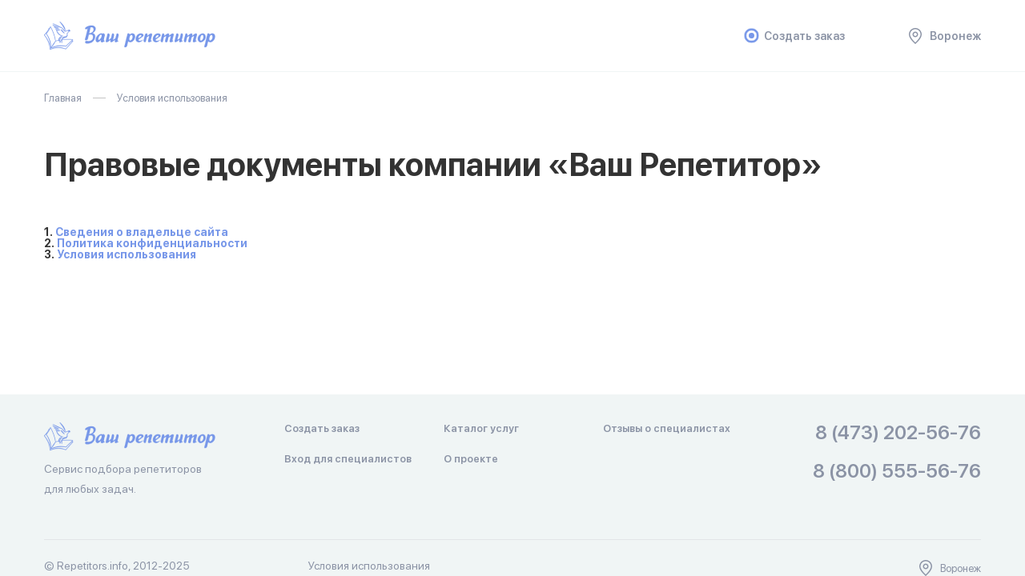

--- FILE ---
content_type: text/html; charset=UTF-8
request_url: https://vrn.repetitors.info/legal/
body_size: 6637
content:

<!DOCTYPE html >
<html lang="ru">
<head>
    <meta name="viewport" content="width=device-width, initial-scale=1">
	<title>Условия использования</title>
    <meta http-equiv="Content-Type" content="text/html; charset=UTF-8" />
<meta name="robots" content="index, follow" />
<link href="/local/templates/Repetitors/css/style.css?1694526885106781" type="text/css"  data-template-style="true"  rel="stylesheet" />
<link href="/local/templates/Repetitors/assets/css/application.css?16935784518858" type="text/css"  data-template-style="true"  rel="stylesheet" />
<link href="/local/templates/Repetitors/fonts/stylesheet.css?16935784511769" type="text/css"  data-template-style="true"  rel="stylesheet" />
<link href="/local/templates/Repetitors/css/iconsfont.css?16935784511021" type="text/css"  data-template-style="true"  rel="stylesheet" />
<link href="/local/templates/Repetitors/css/custom.css?169357845118983" type="text/css"  data-template-style="true"  rel="stylesheet" />
        <link rel="preconnect" href="https://fonts.gstatic.com">
    <link href="https://fonts.googleapis.com/css2?family=Montserrat:ital,wght@0,300;0,400;0,500;0,600;0,700;0,800;0,900;1,400&display=swap" rel="stylesheet">


    
    <link rel="icon" href="/local/templates/Repetitors/favicon.ico" type="image/x-icon">
	<link rel="shortcut icon" href="/local/templates/Repetitors/favicon.ico" type="image/x-icon">

        
    <!-- Google Tag Manager -->
    <script data-skip-moving="true">(function(w,d,s,l,i){w[l]=w[l]||[];w[l].push({'gtm.start':
                new Date().getTime(),event:'gtm.js'});var f=d.getElementsByTagName(s)[0],
            j=d.createElement(s),dl=l!='dataLayer'?'&l='+l:'';j.async=true;j.src=
            'https://www.googletagmanager.com/gtm.js?id='+i+dl;f.parentNode.insertBefore(j,f);
        })(window,document,'script','dataLayer','GTM-MZ3V78');</script>
    <!-- End Google Tag Manager -->
</head>

<body class=" ">
    <!-- Google Tag Manager (noscript) -->
    <noscript><iframe src="https://www.googletagmanager.com/ns.html?id=GTM-MZ3V78"
                      height="0" width="0" style="display:none;visibility:hidden"></iframe></noscript>
    <!-- End Google Tag Manager (noscript) -->
	

		<div id="ajax_loader"></div>
	
	<div id="page">
        <div class="page_inner" itemscope="" itemtype="http://schema.org/Product">

	        <header>
		        <div class="wrap">
                <div class="mobile_fixed">
                    <div class="open_menu none">
                        <svg width="20" height="20" viewBox="0 0 20 20" fill="none" xmlns="http://www.w3.org/2000/svg">
                            <path d="M19 2H1C0.4 2 0 1.6 0 1C0 0.4 0.4 0 1 0H19C19.6 0 20 0.4 20 1C20 1.6 19.6 2 19 2Z" fill="#8B93A5" />
                            <path d="M19 20H1C0.4 20 0 19.6 0 19C0 18.4 0.4 18 1 18H19C19.6 18 20 18.4 20 19C20 19.6 19.6 20 19 20Z" fill="#8B93A5" />
                            <path d="M19 11H1C0.4 11 0 10.6 0 10C0 9.4 0.4 9 1 9H19C19.6 9 20 9.4 20 10C20 10.6 19.6 11 19 11Z" fill="#8B93A5" />
                        </svg>
                    </div>
                    <div class="logo">
                        <a href="/">
	                        <img src="/local/templates/Repetitors/images/logo.png" alt="Ваш репетитор">
	                       </a>

                    </div>
                    <div class="header_mobile">
                        <div class="open_search none">
                            <svg width="16" height="16" viewBox="0 0 16 16" fill="none" xmlns="http://www.w3.org/2000/svg">
                                <g clip-path="url(#clip0)">
                                    <path d="M15.8 14.7L12.5 11.4C13.5 10.2 14.1 8.7 14.1 7C14.1 3.1 11 0 7.1 0C3.2 0 0 3.1 0 7C0 10.9 3.1 14 7 14C8.7 14 10.2 13.4 11.4 12.4L14.7 15.7C14.8 15.8 15 15.9 15.2 15.9C15.4 15.9 15.6 15.8 15.7 15.7C16.1 15.5 16.1 15 15.8 14.7ZM1.5 7C1.5 4 4 1.5 7 1.5C10 1.5 12.5 4 12.5 7C12.5 8.4 12 9.7 11.1 10.7C11 10.8 10.8 11 10.7 11.1C9.7 12 8.4 12.5 7 12.5C4 12.5 1.5 10 1.5 7Z" fill="#8B93A5" />
                                </g>
                                <defs>
                                    <clipPath id="clip0">
                                        <rect width="16" height="16" fill="white" />
                                    </clipPath>
                                </defs>
                            </svg>
                        </div>
                        <div class="adres_marker open_city">
                            <svg width="16" height="20" viewBox="0 0 16 20" fill="none" xmlns="http://www.w3.org/2000/svg">
                                <path d="M8 1.5C11.6 1.5 14.5 4.4 14.5 8C14.5 11.5 10.4 15.9 8 18C5.6 15.9 1.5 11.5 1.5 8C1.5 4.4 4.4 1.5 8 1.5ZM8 0C3.6 0 0 3.6 0 8C0 13.7 8 20 8 20C8 20 16 13.7 16 8C16 3.6 12.4 0 8 0Z" fill="#8B93A5" />
                                <path d="M8 6C9.1 6 10 6.9 10 8C10 9.1 9.1 10 8 10C6.9 10 6 9.1 6 8C6 6.9 6.9 6 8 6ZM8 4.5C6.1 4.5 4.5 6.1 4.5 8C4.5 9.9 6.1 11.5 8 11.5C9.9 11.5 11.5 9.9 11.5 8C11.5 6.1 9.9 4.5 8 4.5Z" fill="#8B93A5" />
                            </svg>
                        </div>
                    </div>


                    <div class="header_search" id="top_search_form" style="display: none">
                        <form action="/search/" method="get">
                            <input type="text" placeholder="Поиск по услуге" name="q" class="input">
                            <button class="button">
                                <svg width="16" height="16" viewBox="0 0 16 16" fill="none" xmlns="http://www.w3.org/2000/svg">
                                    <g clip-path="url(#clip0)">
                                        <path d="M15.8 14.7L12.5 11.4C13.5 10.2 14.1 8.7 14.1 7C14.1 3.1 11 0 7.1 0C3.2 0 0 3.1 0 7C0 10.9 3.1 14 7 14C8.7 14 10.2 13.4 11.4 12.4L14.7 15.7C14.8 15.8 15 15.9 15.2 15.9C15.4 15.9 15.6 15.8 15.7 15.7C16.1 15.5 16.1 15 15.8 14.7ZM1.5 7C1.5 4 4 1.5 7 1.5C10 1.5 12.5 4 12.5 7C12.5 8.4 12 9.7 11.1 10.7C11 10.8 10.8 11 10.7 11.1C9.7 12 8.4 12.5 7 12.5C4 12.5 1.5 10 1.5 7Z" fill="#8B93A5" />
                                    </g>
                                    <defs>
                                        <clipPath id="clip0">
                                            <rect width="16" height="16" fill="white" />
                                        </clipPath>
                                    </defs>
                                </svg>
                            </button>

                            <div class="search-block-results" style="display: none;">

							</div>

                        </form>
                    </div>


                </div>


                <div class="header_menu">
                    <ul>
                                                <li><a href="/wizard/" onclick="sendAnalyticsEvent('page_wizard_shown', {wizard_id: 102434, wizard_session_id:'',
wizard_start_page:'/legal/', forceNew: true, wizard_start_pservice_id:'', wizard_source:'UNKNOWN', wizard_gity_id:'vrn', wizard_version:0, ab_cases: [1872], from_section: 'header'});"><div class="ring-container"><div class="ringring"></div> <div class="circle"></div></div>Создать заказ</a></li>

                        <li class="ajax_block" data-block="my_order"></li>
                        <li class="hide_992">
                            <a href="#" class="open_city">
                                <svg width="16" height="20" viewBox="0 0 16 20" fill="none" xmlns="http://www.w3.org/2000/svg">
                                    <path d="M8 1.5C11.6 1.5 14.5 4.4 14.5 8C14.5 11.5 10.4 15.9 8 18C5.6 15.9 1.5 11.5 1.5 8C1.5 4.4 4.4 1.5 8 1.5ZM8 0C3.6 0 0 3.6 0 8C0 13.7 8 20 8 20C8 20 16 13.7 16 8C16 3.6 12.4 0 8 0Z" fill="#8B93A5" />
                                    <path d="M8 6C9.1 6 10 6.9 10 8C10 9.1 9.1 10 8 10C6.9 10 6 9.1 6 8C6 6.9 6.9 6 8 6ZM8 4.5C6.1 4.5 4.5 6.1 4.5 8C4.5 9.9 6.1 11.5 8 11.5C9.9 11.5 11.5 9.9 11.5 8C11.5 6.1 9.9 4.5 8 4.5Z" fill="#8B93A5" />
                                </svg>
                                Воронеж                            </a>
                        </li>
                    </ul>
                </div>


                
 <div class="master_panel" style="display: none;">
    <div class="row">
        <ul class="master_choice">
                    </ul>
        <div class="col hide_992" style="display: none;">
            <div class="show_more_li">+ еще 15 мастеров</div>
        </div>
        <div class="col"><a href="/order/" class="btn">Связаться</a></div>
    </div>
</div>
		        </div>

            </header>
            
			

            <div class="wrap">

	            <div class="breadcrumbs" itemprop="http://schema.org/breadcrumb" itemscope itemtype="http://schema.org/BreadcrumbList"><span itemprop="itemListElement" itemscope itemtype="https://schema.org/ListItem"><a  href="/" title="Главная" itemprop="item"><span itemprop="name">Главная</span><meta itemprop="position" content="1" /></a></span><span title="Условия использования" itemprop="item" itemprop="itemListElement" itemscope itemtype="https://schema.org/ListItem"><span itemprop="name">Условия использования</span><meta itemprop="position" content="2" /></span></div>	           <div class="caption">

		            <h1 class="page_title" itemprop="name">Правовые документы компании «Ваш Репетитор»</h1>		            </div>

<strong>1.&nbsp;<a href="/legal/info/">Сведения о владельце сайта </a></strong><br>
<strong>2.&nbsp;<a href="/legal/privacy-policy/">Политика конфиденциальности</a></strong><br>
<strong>3.&nbsp;<a href="/legal/terms-of-use/">Условия использования</a></strong><br>
 <br>	
	
	
	</div>
	
		
		
<article class="mb_55 sotxt">
    </article>


		
		<div class="popup_thumb">
		    <div class="popup_wrap">
		        <div class="top">
		            <div class="title"></div>
		           
		            <div class="close_popup">
		                <svg width="18" height="18" viewBox="0 0 18 18" fill="none" xmlns="http://www.w3.org/2000/svg">
		                    <path d="M10.1 8.99998L17.8 1.29998C18.1 0.999975 18.1 0.499976 17.8 0.199976C17.5 -0.100024 17 -0.100024 16.7 0.199976L8.99998 7.89998L1.29998 0.199976C0.999975 -0.100024 0.499976 -0.100024 0.199976 0.199976C-0.100024 0.499976 -0.100024 0.999975 0.199976 1.29998L7.89998 8.99998L0.199976 16.7C-0.100024 17 -0.100024 17.5 0.199976 17.8C0.399976 17.9 0.599976 18 0.799976 18C0.999976 18 1.19998 17.9 1.29998 17.8L8.99998 10.1L16.7 17.8C16.8 17.9 17 18 17.2 18C17.4 18 17.6 17.9 17.7 17.8C18 17.5 18 17 17.7 16.7L10.1 8.99998Z" fill="#1A1A1A" />
		                </svg>
		
		            </div>
		        </div>
		        <div class="mid">
			        <div class="loader"></div>
		            <div class="wrap">
		               
		            </div>
		        </div>
		        <div class="bottom">
		            <div class="ll">
		                <div class="avtor_info_small">
		                    <div class="avatar">
		                        <a href="" target="_blank"><img src="" alt=""></a>
		                    </div>
		                    <div class="inner">
		                        <div class="name"></div>
		                        <div class="avtor_rating">
		                            <div class="star"><img src="/local/templates/Repetitors/images/star.svg" alt=""></div>
		                            <p><span class="rating"></span></p>
		                            <p class="reviews_co"></p>
		                        </div>
		                    </div>
		                </div>
		            </div>
		            <div class="logo_popup"><a href="/"><img src="/local/templates/Repetitors/images/logo.png" alt="Ваш репетитор"></span></a></div>
		        </div>
		    </div>
		</div>
	
	<footer>
        <div class="wrap">
            <div class="foot">
                <div class="foot_top">
                    <div class="foot_box box_left">
                        <div class="logo_footer"><a href="/"><img src="/local/templates/Repetitors/images/logo.png" alt="Ваш репетитор"></a></div>
                        <p>Сервис подбора репетиторов <br/>для любых задач.</p>
                    </div>
                    <div class="foot_box box_middle">
                        <ul>
	                        
	                        
	                        
                           	<li><a href="/wizard/" onclick="sendAnalyticsEvent('page_wizard_shown', {wizard_id: 102434, wizard_session_id:'',
wizard_start_page:'/legal/', wizard_start_pservice_id:''', wizard_source:'UNKNOWN', wizard_gity_id:'vrn', wizard_version:0, ab_cases: [1872], from_section: 'footer'});">Создать заказ</a></li>
							<li><a href="/poisk/">Каталог услуг</a></li>
							<li><a href="/reviews/">Отзывы о специалистах</a></li>
                            							<li><a href="/backoffice/">Вход для специалистов</a></li>
                            <li><a href="/about.php">О проекте</a></li>

                        </ul>
                    </div>
                                                                <div class="foot_box box_right phone_box">
                                                            <a href="tel:8 (473) 202-56-76">8 (473) 202-56-76</a>
                                                            <a href="tel:8 (800) 555-56-76">8 (800) 555-56-76</a>
                                                    </div>
                    
                    </div>
                </div>
                <div class="foot_bottom">

                    <div class="copy box_left">© Repetitors.info, 2012-2025</div>
                    <div class="foot_bottom_link_1  box_middle">
                    	<div class="counters">
                            <p><a href="/legal/">Условия использования</a></p>
                    	</div>
                    </div>
                    <div class="foot_bottom_link_2 box_right">
                        <a href="#" class="open_city ">
                            <svg width="16" height="20" viewBox="0 0 16 20" fill="none" xmlns="http://www.w3.org/2000/svg">
                                <path d="M8 1.5C11.6 1.5 14.5 4.4 14.5 8C14.5 11.5 10.4 15.9 8 18C5.6 15.9 1.5 11.5 1.5 8C1.5 4.4 4.4 1.5 8 1.5ZM8 0C3.6 0 0 3.6 0 8C0 13.7 8 20 8 20C8 20 16 13.7 16 8C16 3.6 12.4 0 8 0Z" fill="#8B93A5" />
                                <path d="M8 6C9.1 6 10 6.9 10 8C10 9.1 9.1 10 8 10C6.9 10 6 9.1 6 8C6 6.9 6.9 6 8 6ZM8 4.5C6.1 4.5 4.5 6.1 4.5 8C4.5 9.9 6.1 11.5 8 11.5C9.9 11.5 11.5 9.9 11.5 8C11.5 6.1 9.9 4.5 8 4.5Z" fill="#8B93A5" />
                            </svg>Воронеж</a>
                    </div>

                </div>
            </div>
        </div>
    </footer>
	
	
	</div></div>
	
	
	<div class="mobile_menu none">
        <div class="mobile_menu_close">
            <svg width="18" height="18" viewBox="0 0 18 18" fill="none" xmlns="http://www.w3.org/2000/svg">
                <path d="M10.1 8.99998L17.8 1.29998C18.1 0.999975 18.1 0.499976 17.8 0.199976C17.5 -0.100024 17 -0.100024 16.7 0.199976L8.99998 7.89998L1.29998 0.199976C0.999975 -0.100024 0.499976 -0.100024 0.199976 0.199976C-0.100024 0.499976 -0.100024 0.999975 0.199976 1.29998L7.89998 8.99998L0.199976 16.7C-0.100024 17 -0.100024 17.5 0.199976 17.8C0.399976 17.9 0.599976 18 0.799976 18C0.999976 18 1.19998 17.9 1.29998 17.8L8.99998 10.1L16.7 17.8C16.8 17.9 17 18 17.2 18C17.4 18 17.6 17.9 17.7 17.8C18 17.5 18 17 17.7 16.7L10.1 8.99998Z" fill="#1A1A1A"></path>
            </svg>

        </div>
        <div class="top">
            <div class="logo_menu">
                <a href="/"><img src="/local/templates/Repetitors/images/logo.png" alt="Ваш репетитор"></a>
            </div>
            <div class="mobile_menu_list">
                <ul>
                     <li><a href="/wizard/">Создать заказ</a></li>
						   <li><a href="/poisk/">Каталог услуг</a></li>
						   <li><a href="/reviews/">Отзывы о специалистах</a></li>  
						   <li><a href="/backoffice/">Вход для специалистов</a></li>
                                                          <li><a href="/useful/">Полезное</a></li>
                            					   <li><a href="/about.php">О проекте</a></li>
                </ul>
            </div>
        </div>
        <div class="bottom">
            <div class="path">
                <p><a href="tel:8 (495) 540-56-76">8 (495) 540-56-76</a></p>
                <p>
                    <a href="" class="city">
                        <svg width="16" height="20" viewBox="0 0 16 20" fill="none" xmlns="http://www.w3.org/2000/svg">
                            <path d="M8 1.5C11.6 1.5 14.5 4.4 14.5 8C14.5 11.5 10.4 15.9 8 18C5.6 15.9 1.5 11.5 1.5 8C1.5 4.4 4.4 1.5 8 1.5ZM8 0C3.6 0 0 3.6 0 8C0 13.7 8 20 8 20C8 20 16 13.7 16 8C16 3.6 12.4 0 8 0Z" fill="#8B93A5"></path>
                            <path d="M8 6C9.1 6 10 6.9 10 8C10 9.1 9.1 10 8 10C6.9 10 6 9.1 6 8C6 6.9 6.9 6 8 6ZM8 4.5C6.1 4.5 4.5 6.1 4.5 8C4.5 9.9 6.1 11.5 8 11.5C9.9 11.5 11.5 9.9 11.5 8C11.5 6.1 9.9 4.5 8 4.5Z" fill="#8B93A5"></path>
                        </svg> Воронеж</a>
                </p>
            </div>
            <div class="path">
	            

                <p>© Repetitors.info, 2012-2025</p>
            </div>
        </div>
    </div>
	
	


<div class="city_popup">
    <div class="inner">
	    <div class="path_top">
		     
	        <div class="close">
	            <svg width="18" height="18" viewBox="0 0 18 18" fill="none" xmlns="http://www.w3.org/2000/svg">
	                <path d="M10.1 8.99998L17.8 1.29998C18.1 0.999975 18.1 0.499976 17.8 0.199976C17.5 -0.100024 17 -0.100024 16.7 0.199976L8.99998 7.89998L1.29998 0.199976C0.999975 -0.100024 0.499976 -0.100024 0.199976 0.199976C-0.100024 0.499976 -0.100024 0.999975 0.199976 1.29998L7.89998 8.99998L0.199976 16.7C-0.100024 17 -0.100024 17.5 0.199976 17.8C0.399976 17.9 0.599976 18 0.799976 18C0.999976 18 1.19998 17.9 1.29998 17.8L8.99998 10.1L16.7 17.8C16.8 17.9 17 18 17.2 18C17.4 18 17.6 17.9 17.7 17.8C18 17.5 18 17 17.7 16.7L10.1 8.99998Z" fill="#1A1A1A" />
	            </svg>
	        </div>
	        <div class="title_fz_40 mb_35">Выберите город</div>
	        <div class="header_search mb_35">
	            <form action="">
	                <input type="text" placeholder="Поиск по населенному пункту" class="input">
	                <button class="button">
	                    <svg width="16" height="16" viewBox="0 0 16 16" fill="none" xmlns="http://www.w3.org/2000/svg">
	                        <g clip-path="url(#clip0)">
	                            <path d="M15.8 14.7L12.5 11.4C13.5 10.2 14.1 8.7 14.1 7C14.1 3.1 11 0 7.1 0C3.2 0 0 3.1 0 7C0 10.9 3.1 14 7 14C8.7 14 10.2 13.4 11.4 12.4L14.7 15.7C14.8 15.8 15 15.9 15.2 15.9C15.4 15.9 15.6 15.8 15.7 15.7C16.1 15.5 16.1 15 15.8 14.7ZM1.5 7C1.5 4 4 1.5 7 1.5C10 1.5 12.5 4 12.5 7C12.5 8.4 12 9.7 11.1 10.7C11 10.8 10.8 11 10.7 11.1C9.7 12 8.4 12.5 7 12.5C4 12.5 1.5 10 1.5 7Z" fill="#8B93A5" />
	                        </g>
	                        <defs>
	                            <clipPath id="clip0">
	                                <rect width="16" height="16" fill="white" />
	                            </clipPath>
	                        </defs>
	                    </svg>
	                </button>
	            </form>
	        </div>
	    </div>
        
        
        <div class="city_list">
            <ul>
	                            	<li class="">
                		<a href="http://adygeya.repetitors.info/legal/">Адыгея</a>
                	</li>
                                	<li class="">
                		<a href="http://altai.repetitors.info/legal/">Алтай</a>
                	</li>
                                	<li class="">
                		<a href="http://amur.repetitors.info/legal/">Амурская область</a>
                	</li>
                                	<li class="">
                		<a href="http://arhangelsk.repetitors.info/legal/">Архангельск</a>
                	</li>
                                	<li class="">
                		<a href="http://astrahan.repetitors.info/legal/">Астрахань</a>
                	</li>
                                	<li class="">
                		<a href="http://barnaul.repetitors.info/legal/">Барнаул</a>
                	</li>
                                	<li class="">
                		<a href="http://belgorod.repetitors.info/legal/">Белгород</a>
                	</li>
                                	<li class="">
                		<a href="http://bryansk.repetitors.info/legal/">Брянск</a>
                	</li>
                                	<li class="">
                		<a href="http://buryatia.repetitors.info/legal/">Бурятия</a>
                	</li>
                                	<li class="">
                		<a href="http://vnovgorod.repetitors.info/legal/">Великий Новгород</a>
                	</li>
                                	<li class="">
                		<a href="http://vladimir.repetitors.info/legal/">Владимир</a>
                	</li>
                                	<li class="">
                		<a href="http://volgograd.repetitors.info/legal/">Волгоград</a>
                	</li>
                                	<li class="">
                		<a href="http://vologda.repetitors.info/legal/">Вологда</a>
                	</li>
                                	<li class="active">
                		<a href="http://vrn.repetitors.info/legal/">Воронеж</a>
                	</li>
                                	<li class="">
                		<a href="http://dagestan.repetitors.info/legal/">Дагестан</a>
                	</li>
                                	<li class="">
                		<a href="http://birobidzhan.repetitors.info/legal/">Еврейская АО</a>
                	</li>
                                	<li class="">
                		<a href="http://ekt.repetitors.info/legal/">Екатеринбург</a>
                	</li>
                                	<li class="">
                		<a href="http://zabaikal.repetitors.info/legal/">Забайкальский край</a>
                	</li>
                                	<li class="">
                		<a href="http://ivanovo.repetitors.info/legal/">Иваново</a>
                	</li>
                                	<li class="">
                		<a href="http://ingushetia.repetitors.info/legal/">Ингушетия</a>
                	</li>
                                	<li class="">
                		<a href="http://irkutsk.repetitors.info/legal/">Иркутск</a>
                	</li>
                                	<li class="">
                		<a href="http://kbrdnblkr.repetitors.info/legal/">Кабардино-Балкария</a>
                	</li>
                                	<li class="">
                		<a href="http://kzn.repetitors.info/legal/">Казань</a>
                	</li>
                                	<li class="">
                		<a href="http://kaliningrad.repetitors.info/legal/">Калининград</a>
                	</li>
                                	<li class="">
                		<a href="http://kalmykia.repetitors.info/legal/">Калмыкия</a>
                	</li>
                                	<li class="">
                		<a href="http://kaluga.repetitors.info/legal/">Калуга</a>
                	</li>
                                	<li class="">
                		<a href="http://kamchatka.repetitors.info/legal/">Камчатский край</a>
                	</li>
                                	<li class="">
                		<a href="http://krchvchrks.repetitors.info/legal/">Карачаево-Черкесия</a>
                	</li>
                                	<li class="">
                		<a href="http://karelia.repetitors.info/legal/">Карелия</a>
                	</li>
                                	<li class="">
                		<a href="http://kemerovo.repetitors.info/legal/">Кемерово</a>
                	</li>
                                	<li class="">
                		<a href="http://kirov.repetitors.info/legal/">Киров</a>
                	</li>
                                	<li class="">
                		<a href="http://komi.repetitors.info/legal/">Коми</a>
                	</li>
                                	<li class="">
                		<a href="http://kostroma.repetitors.info/legal/">Кострома</a>
                	</li>
                                	<li class="">
                		<a href="http://ksdr.repetitors.info/legal/">Краснодар</a>
                	</li>
                                	<li class="">
                		<a href="http://krsk.repetitors.info/legal/">Красноярск</a>
                	</li>
                                	<li class="">
                		<a href="http://krym.repetitors.info/legal/">Крым</a>
                	</li>
                                	<li class="">
                		<a href="http://kurgan.repetitors.info/legal/">Курган</a>
                	</li>
                                	<li class="">
                		<a href="http://kursk.repetitors.info/legal/">Курск</a>
                	</li>
                                	<li class="">
                		<a href="http://lipetsk.repetitors.info/legal/">Липецк</a>
                	</li>
                                	<li class="">
                		<a href="http://magadan.repetitors.info/legal/">Магадан</a>
                	</li>
                                	<li class="">
                		<a href="http://marijel.repetitors.info/legal/">Марий Эл</a>
                	</li>
                                	<li class="">
                		<a href="http://mordovia.repetitors.info/legal/">Мордовия</a>
                	</li>
                                	<li class="">
                		<a href="http://repetitors.info/legal/">Москва</a>
                	</li>
                                	<li class="">
                		<a href="http://murmansk.repetitors.info/legal/">Мурманск</a>
                	</li>
                                	<li class="">
                		<a href="http://narianmar.repetitors.info/legal/">Ненецкий АО</a>
                	</li>
                                	<li class="">
                		<a href="http://nnov.repetitors.info/legal/">Нижний Новгород</a>
                	</li>
                                	<li class="">
                		<a href="http://nsk.repetitors.info/legal/">Новосибирск</a>
                	</li>
                                	<li class="">
                		<a href="http://omsk.repetitors.info/legal/">Омск</a>
                	</li>
                                	<li class="">
                		<a href="http://orel.repetitors.info/legal/">Орёл</a>
                	</li>
                                	<li class="">
                		<a href="http://orenburg.repetitors.info/legal/">Оренбург</a>
                	</li>
                                	<li class="">
                		<a href="http://penza.repetitors.info/legal/">Пенза</a>
                	</li>
                                	<li class="">
                		<a href="http://prm.repetitors.info/legal/">Пермь</a>
                	</li>
                                	<li class="">
                		<a href="http://primorie.repetitors.info/legal/">Приморский край</a>
                	</li>
                                	<li class="">
                		<a href="http://pskov.repetitors.info/legal/">Псков</a>
                	</li>
                                	<li class="">
                		<a href="http://rnd.repetitors.info/legal/">Ростов-на-Дону</a>
                	</li>
                                	<li class="">
                		<a href="http://ryazan.repetitors.info/legal/">Рязань</a>
                	</li>
                                	<li class="">
                		<a href="http://smr.repetitors.info/legal/">Самара</a>
                	</li>
                                	<li class="">
                		<a href="http://spb.repetitors.info/legal/">Санкт-Петербург</a>
                	</li>
                                	<li class="">
                		<a href="http://saratov.repetitors.info/legal/">Саратов</a>
                	</li>
                                	<li class="">
                		<a href="http://alania.repetitors.info/legal/">Северная Осетия</a>
                	</li>
                                	<li class="">
                		<a href="http://smolensk.repetitors.info/legal/">Смоленск</a>
                	</li>
                                	<li class="">
                		<a href="http://sochi.repetitors.info/legal/">Сочи</a>
                	</li>
                                	<li class="">
                		<a href="http://stavropol.repetitors.info/legal/">Ставрополь</a>
                	</li>
                                	<li class="">
                		<a href="http://tambov.repetitors.info/legal/">Тамбов</a>
                	</li>
                                	<li class="">
                		<a href="http://tver.repetitors.info/legal/">Тверь</a>
                	</li>
                                	<li class="">
                		<a href="http://tolyatti.repetitors.info/legal/">Тольятти</a>
                	</li>
                                	<li class="">
                		<a href="http://tomsk.repetitors.info/legal/">Томск</a>
                	</li>
                                	<li class="">
                		<a href="http://tula.repetitors.info/legal/">Тула</a>
                	</li>
                                	<li class="">
                		<a href="http://tyva.repetitors.info/legal/">Тыва</a>
                	</li>
                                	<li class="">
                		<a href="http://tyumen.repetitors.info/legal/">Тюмень</a>
                	</li>
                                	<li class="">
                		<a href="http://udmurtia.repetitors.info/legal/">Удмуртия</a>
                	</li>
                                	<li class="">
                		<a href="http://ulyanovsk.repetitors.info/legal/">Ульяновск</a>
                	</li>
                                	<li class="">
                		<a href="http://ufa.repetitors.info/legal/">Уфа</a>
                	</li>
                                	<li class="">
                		<a href="http://habarovsk.repetitors.info/legal/">Хабаровск</a>
                	</li>
                                	<li class="">
                		<a href="http://hakasia.repetitors.info/legal/">Хакасия</a>
                	</li>
                                	<li class="">
                		<a href="http://yugra.repetitors.info/legal/">Ханты-Мансийский АО</a>
                	</li>
                                	<li class="">
                		<a href="http://chel.repetitors.info/legal/">Челябинск</a>
                	</li>
                                	<li class="">
                		<a href="http://chechnya.repetitors.info/legal/">Чечня</a>
                	</li>
                                	<li class="">
                		<a href="http://chuvashia.repetitors.info/legal/">Чувашия</a>
                	</li>
                                	<li class="">
                		<a href="http://chukotka.repetitors.info/legal/">Чукотский АО</a>
                	</li>
                                	<li class="">
                		<a href="http://sahalin.repetitors.info/legal/">Южно-Сахалинск</a>
                	</li>
                                	<li class="">
                		<a href="http://yakutia.repetitors.info/legal/">Якутия</a>
                	</li>
                                	<li class="">
                		<a href="http://yanao.repetitors.info/legal/">Ямало-Ненецкий АО</a>
                	</li>
                                	<li class="">
                		<a href="http://yar.repetitors.info/legal/">Ярославль</a>
                	</li>
                            </ul>
        </div>
    </div>
</div>
	
	
	
		
<script type="text/javascript" src="/local/templates/Repetitors/js/jquery-latest.min.js?169357845195786"></script>
<script type="text/javascript" src="/local/templates/Repetitors/js/slick.min.js?169357845142863"></script>
<script type="text/javascript" src="/local/templates/Repetitors/js/init.js?16935784515810"></script>
<script type="text/javascript" src="/local/templates/Repetitors/js/lazysizes.min.js?16935784518677"></script>
<script type="text/javascript" src="/local/templates/Repetitors/js/jquery.form.min.js?169357845115248"></script>
<script type="text/javascript" src="/local/templates/Repetitors/js/jquery.imgpreload.js?16935784513969"></script>
<script type="text/javascript" src="/local/templates/Repetitors/js/jquery.typewatch.js?16935784512947"></script>
<script type="text/javascript" src="/local/templates/Repetitors/js/jquery.sticky-sidebar.js?169357845125030"></script>
<script type="text/javascript" src="/local/templates/Repetitors/js/search.js?16935784511065"></script>
<script type="text/javascript" src="/local/templates/Repetitors/js/forms.js?16935784511905"></script>
<script type="text/javascript" src="/wizard/uk_analytics.js?16935784523374"></script>
<script type="text/javascript" src="/local/templates/Repetitors/js/custom.js?169452688521759"></script>
<script type="text/javascript" src="/local/components/profi/order.cart/templates/.default/script.js?169357845027"></script>


<script>
		var Yacounter = 5625880;
	</script>

</body>

</html>

--- FILE ---
content_type: text/css
request_url: https://vrn.repetitors.info/local/templates/Repetitors/css/style.css?1694526885106781
body_size: 21347
content:
@charset "UTF-8";
@import url(https://fonts.googleapis.com/css?family=Montserrat:regular,500,600,300italic);
/* Scss Document */
* {
  padding: 0px;
  margin: 0px;
  border: 0px;
}

*,
*:before,
*:after {
  box-sizing: border-box;
}

html,
body {
  height: 100%;
  min-width: 320px;
}

body {
  color: #000;
  line-height: 1;
  font-family: "Roboto";
  font-size: 1rem;
  -ms-text-size-adjust: 100%;
  -moz-text-size-adjust: 100%;
  -webkit-text-size-adjust: 100%;
  -webkit-font-smoothing: antialiased;
  -moz-osx-font-smoothing: grayscale;
}

input,
button,
textarea {
  font-family: "Roboto";
  font-size: inherit;
}

button {
  cursor: pointer;
  color: inherit;
  background-color: inherit;
}

a {
  color: inherit;
}

a:link,
a:visited {
  text-decoration: none;
}

a:hover {
  text-decoration: none;
}

ul li {
  list-style: none;
}

img {
  vertical-align: top;
}

h1,
h2,
h3,
h4,
h5,
h6 {
  font-weight: inherit;
  font-size: inherit;
}
.fw300 {
  font-weight: 300;
}

.fw500 {
  font-weight: 500;
}

.fw600 {
  font-weight: 600;
}

.bold {
  font-weight: 700;
}

.color-text {
  color: #333;
}

.text-blue {
  color: #7797E9;
}

.fon-gray {
  background-color: #E3E9F5;
  color: #7797E9;
}
.fon-gray:hover {
  background-color: #d0daee !important;
}

.fon-orang {
  background-color: #F99746;
  color: #fff;
}
.fon-orang:hover {
  background-color: #f8892d !important;
}

.db {
  display: block;
}

.dib {
  display: inline-block;
}

.flx {
  display: -moz-flex;
  display: -ms-flex;
  display: -o-flex;
  display: -webkit-box;
  display: -ms-flexbox;
  display: flex;
}

.dif {
  display: -moz-inline-flex;
  display: -ms-inline-flex;
  display: -o-inline-flex;
  display: -webkit-inline-box;
  display: -ms-inline-flexbox;
  display: inline-flex;
}

.fxs {
  -ms-flex-negative: 0;
  flex-shrink: 0;
}

.fxg {
  -webkit-box-flex: 1;
  -ms-flex-positive: 1;
  flex-grow: 1;
}

.fxww {
  -ms-flex-wrap: wrap;
  flex-wrap: wrap;
}

.aic {
  -webkit-box-align: center;
  -ms-flex-align: center;
  align-items: center;
}

.ais {
  -webkit-box-align: start;
  -ms-flex-align: start;
  align-items: flex-start;
}

.aie {
  -webkit-box-align: end;
  -ms-flex-align: end;
  align-items: flex-end;
}

.jcsb {
  -webkit-box-pack: justify;
  -ms-flex-pack: justify;
  justify-content: space-between;
}

.jcfs {
  -webkit-box-pack: start;
  -ms-flex-pack: start;
  justify-content: flex-start;
}

.jcfe {
  -webkit-box-pack: end;
  -ms-flex-pack: end;
  justify-content: flex-end;
}

.jcc {
  -webkit-box-pack: center;
  -ms-flex-pack: center;
  justify-content: center;
}

:root {
  --w40: 40px;
  --w30: 30px;
  --w25: 25px;
  --w20: 20px;
  --w15: 15px;
  --w10: 10px;
  --f40: 40px;
  --f30: 30px;
  --f24: 24px;
  --f20: 20px;
  --f18: 18px;
  --f15: 15px;
  --f10: 10px;
}

.b0 {
  margin-bottom: 0px;
}

.b2 {
  margin-bottom: 2px;
}

.b3 {
  margin-bottom: 3px;
}

.b4 {
  margin-bottom: 4px;
}

.b5 {
  margin-bottom: 5px;
}

.b6 {
  margin-bottom: 6px;
}

.b7 {
  margin-bottom: 7px;
}

.b8 {
  margin-bottom: 8px;
}

.b9 {
  margin-bottom: 9px;
}

.b10 {
  margin-bottom: 10px;
}

.b11 {
  margin-bottom: 11px;
}

.b12 {
  margin-bottom: 12px;
}

.b13 {
  margin-bottom: 13px;
}

.b14 {
  margin-bottom: 14px;
}

.b15 {
  margin-bottom: 15px;
}

.b20 {
  margin-bottom: 20px;
}

.b25 {
  margin-bottom: 25px;
}

.b30 {
  margin-bottom: 30px;
}

.b35 {
  margin-bottom: 35px;
}

.b40 {
  margin-bottom: 40px;
}

.b45 {
  margin-bottom: 45px;
}

.b50 {
  margin-bottom: 50px;
}

.b60 {
  margin-bottom: 60px;
}

.b65 {
  margin-bottom: 65px;
}

.b70 {
  margin-bottom: 70px;
}

.b75 {
  margin-bottom: 75px;
}

.b80 {
  margin-bottom: 80px;
}

.b85 {
  margin-bottom: 85px;
}

.b90 {
  margin-bottom: 90px;
}

.b95 {
  margin-bottom: 95px;
}

.b100 {
  margin-bottom: 100px;
}

.t0 {
  margin-top: 0px;
}

.t5 {
  margin-top: 5px;
}

.t6 {
  margin-top: 6px;
}

.t7 {
  margin-top: 7px;
}

.t8 {
  margin-top: 8px;
}

.t9 {
  margin-top: 9px;
}

.t10 {
  margin-top: 10px;
}

.t15 {
  margin-top: 15px;
}

.t20 {
  margin-top: 20px;
}

.t25 {
  margin-top: 25px;
}

.t30 {
  margin-top: 30px;
}

.t35 {
  margin-top: 35px;
}

.t40 {
  margin-top: 40px;
}

.t45 {
  margin-top: 45px;
}

.t50 {
  margin-top: 50px;
}

.t60 {
  margin-top: 60px;
}

.t65 {
  margin-top: 65px;
}

.t70 {
  margin-top: 70px;
}

.t75 {
  margin-top: 75px;
}

.t80 {
  margin-top: 80px;
}

.t85 {
  margin-top: 85px;
}

.t90 {
  margin-top: 90px;
}

.t95 {
  margin-top: 95px;
}

.t100 {
  margin-top: 100px;
}

.l0 {
  margin-left: 0px;
}

.l3 {
  margin-left: 3px;
}

.l4 {
  margin-left: 4px;
}

.l5 {
  margin-left: 5px;
}

.l6 {
  margin-left: 6px;
}

.l7 {
  margin-left: 7px;
}

.l8 {
  margin-left: 8px;
}

.l9 {
  margin-left: 9px;
}

.l10 {
  margin-left: 10px;
}

.l15 {
  margin-left: 15px;
}

.l20 {
  margin-left: 20px;
}

.l25 {
  margin-left: 25px;
}

.l30 {
  margin-left: 30px;
}

.l35 {
  margin-left: 35px;
}

.l40 {
  margin-left: 40px;
}

.l45 {
  margin-left: 45px;
}

.l50 {
  margin-left: 50px;
}

.l60 {
  margin-left: 60px;
}

.l65 {
  margin-left: 65px;
}

.l70 {
  margin-left: 70px;
}

.l75 {
  margin-left: 75px;
}

.l80 {
  margin-left: 80px;
}

.l85 {
  margin-left: 85px;
}

.l90 {
  margin-left: 90px;
}

.l95 {
  margin-left: 95px;
}

.l100 {
  margin-left: 100px;
}

.r0 {
  margin-right: 0px;
}

.r5 {
  margin-right: 5px;
}

.r6 {
  margin-right: 6px;
}

.r7 {
  margin-right: 7px;
}

.r8 {
  margin-right: 8px;
}

.r9 {
  margin-right: 9px;
}

.r10 {
  margin-right: 10px;
}

.r15 {
  margin-right: 15px;
}

.r20 {
  margin-right: 20px;
}

.r25 {
  margin-right: 25px;
}

.r30 {
  margin-right: 30px;
}

.r35 {
  margin-right: 35px;
}

.r40 {
  margin-right: 40px;
}

.r45 {
  margin-right: 45px;
}

.r50 {
  margin-right: 50px;
}

.r60 {
  margin-right: 60px;
}

.r65 {
  margin-right: 65px;
}

.r70 {
  margin-right: 70px;
}

.r75 {
  margin-right: 75px;
}

.r80 {
  margin-right: 80px;
}

.r85 {
  margin-right: 85px;
}

.r90 {
  margin-right: 90px;
}

.r95 {
  margin-right: 95px;
}

.r100 {
  margin-right: 100px;
}

/* Scss Document */
html, body {
  margin: 0;
  padding: 0;
  width: 100%;
  height: 100%;
}

#page {
  position: relative;
}

a, img {
  outline: none;
}

* {
  /* [disabled]margin:0px; */
  padding: 0px;
  margin: 0px;
  -webkit-box-sizing: border-box;
  box-sizing: border-box;
}

/* Scss Document */
img {
  border-top-width: 0px;
  border-right-width: 0px;
  border-bottom-width: 0px;
  border-left-width: 0px;
  border-top-style: none;
  border-right-style: none;
  border-bottom-style: none;
  border-left-style: none;
}

a {
  text-decoration: underline;
}

a:hover {
  text-decoration: none;
}

h1 {
  font-size: 40px;
}

h2 {
  font-size: 24px;
}

h3 {
  font-size: 22px;
}

h4 {
  font-size: 20px;
}

h5 {
  font-size: 18px;
}

h6 {
  font-size: 16px;
}

h2,
h3,
h4,
h5,
h6 {
  margin-bottom: var(--w25);
  font-weight: 500;
  line-height: 1.3;
}

.clr:before,
.clr:after {
  content: " ";
  display: table;
  clear: both;
}

input::-webkit-input-placeholder {
  text-indent: 0px;
  -webkit-transition: text-indent 0.3s ease;
  transition: text-indent 0.3s ease;
}

input::-moz-placeholder {
  text-indent: 0px;
  -moz-transition: text-indent 0.3s ease;
  transition: text-indent 0.3s ease;
}

input:-moz-placeholder {
  text-indent: 0px;
  -moz-transition: text-indent 0.3s ease;
  transition: text-indent 0.3s ease;
}

input:-ms-input-placeholder {
  text-indent: 0px;
  -ms-transition: text-indent 0.3s ease;
  transition: text-indent 0.3s ease;
}

input:focus::-webkit-input-placeholder {
  text-indent: -500px;
  -webkit-transition: text-indent 0.3s ease;
  transition: text-indent 0.3s ease;
}

input:focus::-moz-placeholder {
  text-indent: -500px;
  -moz-transition: text-indent 0.3s ease;
  transition: text-indent 0.3s ease;
}

input:focus:-moz-placeholder {
  text-indent: -500px;
  -moz-transition: text-indent 0.3s ease;
  transition: text-indent 0.3s ease;
}

input:focus:-ms-input-placeholder {
  text-indent: -500px;
  -ms-transition: text-indent 0.3s ease;
  transition: text-indent 0.3s ease;
}

input[placeholder] {
  text-overflow: ellipsis;
}

input::-moz-placeholder {
  text-overflow: ellipsis;
}

input:-moz-placeholder {
  text-overflow: ellipsis;
}

input:-ms-input-placeholder {
  text-overflow: ellipsis;
}

input[type=submit],
input[type=button],
button {
  cursor: pointer;
  outline: none;
  -webkit-appearance: none;
  -moz-appearance: none;
  appearance: none;
}

/* Scss Document */
.text {
  line-height: 1.7;
}
.text b,
.text strong {
  color: #000;
  font-weight: 600;
}
.text a {
  text-decoration: none;
}
.text a:hover {
  text-decoration: underline;
}
.text a b,
.text a strong {
  color: #7797E9;
}
.text img {
  max-width: 100% !important;
  height: auto !important;
  border-radius: 10px;
}
.text ul {
  margin-bottom: 15px;
  display: block;
}
.text ul:last-child {
  margin-bottom: 0;
}
.text ul li {
  display: block;
  padding-left: 20px;
  position: relative;
  margin-bottom: 30px;
}
.text ul li:before {
  content: "";
  background-color: #333;
  width: 10px;
  height: 2px;
  position: absolute;
  top: 9px;
  left: 0;
}
.text .list_medium {
  font-size: 18px;
}
.text .list_medium li {
  display: block;
  padding-left: 60px;
  position: relative;
}
.text .list_medium li:before {
  content: "";
  background-color: #7797E9;
  width: 33px;
  height: 2px;
  position: absolute;
  top: 15px;
  left: 0;
}
.text ul ul {
  margin-top: 15px;
  margin-left: 15px;
}
.text ol {
  margin-bottom: 15px;
  margin-left: 0px;
  list-style-position: inside;
}
.text ul ul li {
  background-image: none;
  padding-left: 0px;
  list-style-type: square;
}
.text li:nth-child(1n+2) {
  margin-top: 10px;
}
.text p {
  margin-bottom: 15px;
}
.text p:last-child {
  margin-bottom: 0;
}
.text table {
  margin-bottom: 15px;
  background-color: #fff;
  border-collapse: collapse;
  width: 100%;
}
.text table tr:nth-child(2n+2) {
  background-color: rgba(238, 238, 238, 0.42);
}
.text table tr:hover {
  background-color: rgba(238, 238, 238, 0.8);
}
.text table th {
  background-color: #7797E9;
  padding: 15px 10px;
  color: #fff;
  border: 1px solid #fff;
}
.text table th p {
  margin-bottom: 0;
}
.text table td {
  padding: 10px;
  border: 1px solid #fff;
}
.text table td p {
  margin-bottom: 0;
}
.text blockquote {
  margin-bottom: 15px;
  color: #fff;
  background-color: #7797E9;
  padding: 10px;
}
.text blockquote p {
  margin-bottom: 0px;
}

.article_text p,
.article_text table,
.article_text ol,
.article_text ul,
.article_text blockquote,
.article_text table {
  margin-bottom: var(--w25);
}
.article_text p:last-child,
.article_text table:last-child,
.article_text ol:last-child,
.article_text ul:last-child,
.article_text blockquote:last-child,
.article_text table:last-child {
  margin-bottom: 0;
}

body {
  color: #333;
  font-family: "SF Pro Display";
  font-size: 14px;
  background-color: #fff;
}

a {
  color: #7797E9;
}

.no_scroll {
  overflow: hidden;
}

#page {
  //overflow: hidden;
}

.adres_marker {
  display: none;
}

.text_18 {
  font-size: 18px;
  font-weight: 600;
}

.text_24 {
  font-size: 24px;
  font-weight: 600;
}

.btn {
  display: -moz-inline-flex;
  display: -ms-inline-flex;
  display: -o-inline-flex;
  display: -webkit-inline-box;
  display: -ms-inline-flexbox;
  display: inline-flex;
  -webkit-box-align: center;
  -ms-flex-align: center;
  align-items: center;
  border-width: 0;
  background-color: #7797E9;
  padding: 18px 50px;
  border-radius: 6px;
  cursor: text;
  font-family: "SF Pro Display";
  color: #fff;
  cursor: pointer;
  text-decoration: none;
}
.btn:hover {
  background-color: #6186e5;
}

.btn-a {
  display: -moz-flex;
  display: -ms-flex;
  display: -o-flex;
  display: -webkit-box;
  display: -ms-flexbox;
  display: flex;
  -webkit-box-align: center;
  -ms-flex-align: center;
  align-items: center;
  border-width: 0;
  padding: 7px 8px;
  border-radius: 6px;
  cursor: text;
  font-family: "SF Pro Display";
  cursor: pointer;
  text-decoration: none;
}
.btn-a:hover {
  background-color: #6186e5;
}

.has-icon svg,
.has-icon img {
  display: block;
  -ms-flex-negative: 0;
  flex-shrink: 0;
  margin-right: 6px;
}

.btn-small {
  padding: 15px 39px;
  font-weight: 600;
}

.btn-bold {
  font-weight: 600;
}

.btn-full {
  width: 100%;
  -webkit-box-pack: center;
  -ms-flex-pack: center;
  justify-content: center;
}

.gray {
  background-color: #F4F5F8;
  color: #9BA3B1;
}
.gray:hover {
  background-color: #7797e9;
  color: #fff;
}

.text_gray {
  color: #8B93A5;
}

.block_name {
  font-size: 30px;
  font-weight: 600;
  line-height: 150%;
}
.block_name.bold {
  font-weight: bold;
}

.shadow {
  background: #FFFFFF;
  border: 1px solid #EDF0F2;
  -webkit-box-sizing: border-box;
  box-sizing: border-box;
  -webkit-box-shadow: 0px 5px 15px rgba(0, 0, 0, 0.1);
  box-shadow: 0px 5px 15px rgba(0, 0, 0, 0.1);
  border-radius: 10px;
}

.flx {
  display: -moz-flex;
  display: -ms-flex;
  display: -o-flex;
  display: -webkit-box;
  display: -ms-flexbox;
  display: flex;
}

#page {
  display: -moz-flex;
  display: -ms-flex;
  display: -o-flex;
  display: -webkit-box;
  display: -ms-flexbox;
  display: flex;
  position: relative;
  -webkit-box-orient: vertical;
  -webkit-box-direction: normal;
  -ms-flex-direction: column;
  flex-direction: column;
  min-height: 100%;
}

.page_inner {
  -webkit-box-flex: 1;
  -ms-flex-positive: 1;
  flex-grow: 1;
  padding-bottom: 270px;
}

.wrap {
  max-width: 1170px;
  min-width: 280px;
  margin-right: auto;
  margin-left: auto;
  position: relative;
}

.wrap_2 {
  padding-right: 10px;
  padding-left: 10px;
  max-width: 1190px;
  min-width: 300px;
  margin-right: auto;
  margin-left: auto;
  position: relative;
}

body {
  padding-top: 90px;
}

header {
  height: 90px;
  padding: 0 40px;
  position: relative;
  z-index: 10;
  background-color: #fff;
  position: fixed;
  top: 0;
  left: 0;
  width: 100%;
  border-bottom: 1px solid #F0F5F5;
}
header .wrap {
  display: -moz-flex;
  display: -ms-flex;
  display: -o-flex;
  display: -webkit-box;
  display: -ms-flexbox;
  display: flex;
  -webkit-box-align: center;
  -ms-flex-align: center;
  align-items: center;
  -webkit-box-pack: justify;
  -ms-flex-pack: justify;
  justify-content: space-between;
  height: 100%;
}

.mobile_fixed {
  display: -moz-flex;
  display: -ms-flex;
  display: -o-flex;
  display: -webkit-box;
  display: -ms-flexbox;
  display: flex;
  -webkit-box-align: center;
  -ms-flex-align: center;
  align-items: center;
  -webkit-box-flex: 1;
  -ms-flex-positive: 1;
  flex-grow: 1;
}

.logo {
  -ms-flex-negative: 0;
  flex-shrink: 0;
}
.logo a {
  display: block;
  text-decoration: none;
  font-size: 22px;
  font-weight: bold;
  line-height: 1;
  color: #1A1A1A;
}
.logo_popup {
  -ms-flex-negative: 0;
  flex-shrink: 0;
}
.logo_popup a {
  display: block;
  text-decoration: none;
  font-size: 24px;
  font-weight: bold;
  line-height: 1;
  color: #1A1A1A;
}
.logo_popup span {
  display: block;
  letter-spacing: 0.16em;
  font-size: 11px;
  font-weight: normal;
  margin-top: 4px;
}

.header_search {
  margin-left: 40px;
  margin-right: 55px;
  -webkit-box-flex: 1;
  -ms-flex-positive: 1;
  flex-grow: 1;
}
.header_search form {
  position: relative;
}
.header_search .input {
  background-color: #F0F5F5;
  border-radius: 4px;
  width: 100%;
  height: 46px;
  border-width: 0;
  outline: none;
  font-family: "SF Pro Display";
  font-weight: 500;
  font-size: 13px;
  color: #8B93A5;
  padding: 0 20px 0 40px;
}
.header_search .input::-webkit-input-placeholder {
  color: #8B93A5;
}
.header_search .input::-moz-placeholder {
  color: #8B93A5;
}
.header_search .input:-moz-placeholder {
  color: #8B93A5;
}
.header_search .input:-ms-input-placeholder {
  color: #8B93A5;
}
.header_search .button {
  border-width: 0;
  background-color: transparent;
  position: absolute;
  top: 50%;
  left: 12px;
  -webkit-transform: translate(0, -50%);
  transform: translate(0, -50%);
}
.header_search .button:hover path {
  fill: #7797E9;
}
.header_search svg {
  width: auto;
  height: 16px;
  display: block;
}

.header_menu {
  -ms-flex-negative: 0;
  flex-shrink: 0;
}
.header_menu ul {
  display: -moz-flex;
  display: -ms-flex;
  display: -o-flex;
  display: -webkit-box;
  display: -ms-flexbox;
  display: flex;
  -webkit-box-align: center;
  -ms-flex-align: center;
  align-items: center;
}
.header_menu li {
  display: block;
  margin-right: 40px;
}
.header_menu li:last-child {
  margin-right: 0;
}
.header_menu a {
  display: -moz-flex;
  display: -ms-flex;
  display: -o-flex;
  display: -webkit-box;
  display: -ms-flexbox;
  display: flex;
  -webkit-box-align: center;
  -ms-flex-align: center;
  align-items: center;
  color: #8B93A5;
  font-size: 14px;
  font-weight: 600;
  text-decoration: none;
  cursor: pointer;
}
.header_menu a:hover {
  color: #7797E9;
}
.header_menu a:hover path {
  fill: #7797E9;
}
.header_menu svg {
  margin-right: 10px;
  display: block;
  width: auto;
  height: 20px;
}

.home_promo {
  position: relative;
  z-index: 2;
  background: -webkit-gradient(linear, left top, left bottom, from(#EDF0F2), to(rgba(255, 255, 255, 0))), #FFFFFF;
  background: linear-gradient(180deg, #EDF0F2 0%, rgba(255, 255, 255, 0) 100%), #FFFFFF;
  margin-bottom: 67px;
  padding-top: 55px;
}

.home_promo_post {
  height: 391px;
  background-repeat: no-repeat;
  background-position: calc(100% - 0px) bottom;
}
.home_promo_post .name {
  font-size: 54px;
  margin-bottom: 40px;
}
.home_promo_post span {
  display: block;
  font-weight: bold;
}
.home_promo_post .txt {
  font-size: 18px;
  font-weight: 300;
  margin-bottom: 60px;
  line-height: 2;
  max-width: 497px;
}

.category_home_list {
  position: relative;
  z-index: 2;
  padding: 70px 40px 80px 40px;
  margin-bottom: 80px;
}
.category_home_list .block_name {
  margin-bottom: 70px;
  width: 100%;
}
.category_home_list .row {
  display: -moz-flex;
  display: -ms-flex;
  display: -o-flex;
  display: -webkit-box;
  display: -ms-flexbox;
  display: flex;
  -ms-flex-wrap: wrap;
  flex-wrap: wrap;
}

.category_home_box {
  width: 32%;
  display: -moz-flex;
  display: -ms-flex;
  display: -o-flex;
  display: -webkit-box;
  display: -ms-flexbox;
  display: flex;
  -webkit-box-align: start;
  -ms-flex-align: start;
  align-items: flex-start;
}
.category_home_box:nth-child(3n+2), .category_home_box:nth-child(3n+3) {
  margin-left: 2%;
}
.category_home_box:nth-child(1n+4) {
  margin-top: 55px;
}
.category_home_box .icon {
  -ms-flex-negative: 0;
  flex-shrink: 0;
  width: 75px;
}
.category_home_box .icon img {
  display: block;
}
.category_home_box ul {
  line-height: 2;
  padding-top: 5px;
}
.category_home_box li {
  display: block;
}
.category_home_box li:nth-child(1n+2) {
  margin-top: 10px;
}
.category_home_box li:first-child {
  margin-bottom: 15px;
}
.category_home_box li:first-child a {
  font-size: 18px;
  font-weight: 600;
  line-height: 0;
  color: #5D626D;
}
.category_home_box li:first-child a:hover {
  color: #7797E9;
}
.category_home_box li:last-child a {
  color: #7797E9;
  font-weight: 600;
}
.category_home_box li:last-child a:hover {
  color: #6186e5;
}
.category_home_box a {
  color: #5D626D;
  text-decoration: none;
}
.category_home_box a:hover {
  color: #7797E9;
}

.reviews_slider_group {
  position: relative;
}

.slider_button {
  width: 48px;
  height: 48px;
  display: -moz-flex;
  display: -ms-flex;
  display: -o-flex;
  display: -webkit-box;
  display: -ms-flexbox;
  display: flex;
  -webkit-box-align: center;
  -ms-flex-align: center;
  align-items: center;
  -webkit-box-pack: center;
  -ms-flex-pack: center;
  justify-content: center;
  cursor: pointer;
  background: #FFFFFF;
  -webkit-box-shadow: 0px 5px 15px rgba(0, 0, 0, 0.1);
  box-shadow: 0px 5px 15px rgba(0, 0, 0, 0.1);
  border-radius: 100%;
  background-repeat: no-repeat;
  background-position: center center;
  position: absolute;
}
.slider_button:hover {
  background-color: #eee;
}

.slider_button_2 {
  width: 30px;
  height: 30px;
  display: -moz-flex;
  display: -ms-flex;
  display: -o-flex;
  display: -webkit-box;
  display: -ms-flexbox;
  display: flex;
  -webkit-box-align: center;
  -ms-flex-align: center;
  align-items: center;
  -webkit-box-pack: center;
  -ms-flex-pack: center;
  justify-content: center;
  cursor: pointer;
  background: #FFFFFF;
  -webkit-box-shadow: 0px 5px 15px rgba(0, 0, 0, 0.1);
  box-shadow: 0px 5px 15px rgba(0, 0, 0, 0.1);
  border-radius: 100%;
  background-repeat: no-repeat;
  background-position: center center;
  position: absolute;
}
.slider_button_2:hover {
  background-color: #eee;
}

.reviews_button_prev {
  left: -24px;
  top: calc(50% + 45px);
  -webkit-transform: translate(0, -50%);
  transform: translate(0, -50%);
  background-image: url(../images/arrow_prev.svg);
}

.reviews_button_next {
  right: -24px;
  top: calc(50% - 45px);
  -webkit-transform: translate(0, -50%);
  transform: translate(0, -50%);
  background-image: url(../images/arrow_next.svg);
}

.slider_listing_button_prev {
  left: -15px;
  top: 50%;
  -webkit-transform: translate(0, -50%);
  transform: translate(0, -50%);
  background-image: url(../images/arrow_prev.svg);
}

.slider_listing_button_next {
  right: -15px;
  top: 50%;
  -webkit-transform: translate(0, -50%);
  transform: translate(0, -50%);
  background-image: url(../images/arrow_next.svg);
}

.reviews_slider {
  margin-bottom: 47px;
  margin-top: -30px;
}
.reviews_slider .draggable {
  margin: 0 -45px;
  padding-bottom: 30px;
  padding-top: 18px;
}
.reviews_slider .slick-slide {
  padding: 0 45px;
  -webkit-transition: all 0.2s ease-in-out;
  transition: all 0.2s ease-in-out;
}
.reviews_slider .slick-current {
  padding-top: 90px;
}

.reviews {
  color: #5D626D;
  padding: 40px;
  background: #FFFFFF;
  border: 1px solid #EDF0F2;
  -webkit-box-sizing: border-box;
  box-sizing: border-box;
  -webkit-box-shadow: 0px 5px 15px rgba(0, 0, 0, 0.1);
  box-shadow: 0px 5px 15px rgba(0, 0, 0, 0.1);
  position: relative;
  border-radius: 10px;
  background-image: url(../images/reviews.svg);
  background-repeat: no-repeat;
  background-position: calc(100% - 20px) calc(100% - 20px);
}
.reviews:before {
  content: "";
  background-image: url(../images/reviews_before.png);
  background-repeat: no-repeat;
  background-position: 0 0;
  width: 27px;
  height: 50px;
  position: absolute;
  top: 100%;
  left: 45px;
}
.reviews:after {
  content: "";
  background-image: url(../images/decore.svg);
  background-repeat: no-repeat;
  background-position: 0 0;
  width: 49px;
  height: 36px;
  display: block;
  position: absolute;
  top: -18px;
  left: 40px;
}
.reviews .txt {
  margin-bottom: 30px;
  line-height: 180%;
}
.reviews .info {
  display: -moz-flex;
  display: -ms-flex;
  display: -o-flex;
  display: -webkit-box;
  display: -ms-flexbox;
  display: flex;
  -webkit-box-align: center;
  -ms-flex-align: center;
  align-items: center;
  font-weight: 600;
  color: #1A1A1A;
}
.reviews .avatar {
  -ms-flex-negative: 0;
  flex-shrink: 0;
  margin-right: 20px;
}
.reviews img {
  display: block;
  border-radius: 100%;
}
.reviews span {
  display: block;
  margin-top: 5px;
}

.offers_item {
  text-align: center;
  line-height: 1.6;
  color: #333;
  padding: 0 20px;
}
.offers_item .icon {
  display: -moz-flex;
  display: -ms-flex;
  display: -o-flex;
  display: -webkit-box;
  display: -ms-flexbox;
  display: flex;
  -webkit-box-pack: center;
  -ms-flex-pack: center;
  justify-content: center;
  -webkit-box-align: center;
  -ms-flex-align: center;
  align-items: center;
  height: 140px;
  margin-bottom: 50px;
}
.offers_item img {
  display: block;
  width: auto !important;
  height: auto !important;
}
.offers_item a {
  text-decoration: none;
  color: #333;
}
.offers_item span {
  display: block;
  font-size: 16px;
  font-size: 18px;
  font-weight: 500;
}

.home_offers2 {
  max-width: 970px;
  margin-left: auto;
  margin-right: auto;
}
.home_offers2 > div:nth-child(1n+2) {
  margin-top: 80px;
}
.home_offers2 > div:nth-child(3) img {
  width: 410px;
}

.offers_item2 {
  display: -moz-flex;
  display: -ms-flex;
  display: -o-flex;
  display: -webkit-box;
  display: -ms-flexbox;
  display: flex;
  -webkit-box-align: center;
  -ms-flex-align: center;
  align-items: center;
  -webkit-box-orient: horizontal;
  -webkit-box-direction: reverse;
  -ms-flex-direction: row-reverse;
  flex-direction: row-reverse;
  -webkit-box-pack: justify;
  -ms-flex-pack: justify;
  justify-content: space-between;
  font-size: 24px;
  line-height: 1.5;
  font-weight: 300;
}
.offers_item2 img {
  display: block;
  width: 370px;
  height: auto;
}
.offers_item2 p {
  margin: 0 10px;
}
.offers_item2 .icon {
  -ms-flex-negative: 0;
  flex-shrink: 0;
}
.offers_item2.right {
  -webkit-box-orient: horizontal;
  -webkit-box-direction: normal;
  -ms-flex-direction: row;
  flex-direction: row;
}
.offers_item2 span {
  max-width: 394px;
  display: block;
}

footer {
  background-color: #F0F5F5;
  color: #8B93A5;
  margin-top: 40px;
  width: 100%;
  position: absolute;
  bottom: 0;
}

.foot {
  padding: 35px 0 25px 0;
}

.foot_top {
  display: -moz-flex;
  display: -ms-flex;
  display: -o-flex;
  display: -webkit-box;
  display: -ms-flexbox;
  display: flex;
}

.logo_footer {
  -ms-flex-negative: 0;
  flex-shrink: 0;
  margin-bottom: 10px;
}
.logo_footer a {
  display: block;
  text-decoration: none;
  font-size: 24px;
  font-weight: bold;
  line-height: 1;
  color: #8B93A5;
}
.logo_footer span {
  display: block;
  letter-spacing: 0.16em;
  font-size: 11px;
  font-weight: normal;
  margin-top: 4px;
}

.box_left {
  width: 300px;
  -ms-flex-negative: 0;
  flex-shrink: 0;
}

.box_middle {
  -webkit-box-flex: 1;
  -ms-flex-positive: 1;
  flex-grow: 1;
}

.box_right {
  text-align: right;
  margin-left: 100px;
  -ms-flex-negative: 0;
  flex-shrink: 0;
  width: 185px;
  display: -moz-flex;
  display: -ms-flex;
  display: -o-flex;
  display: -webkit-box;
  display: -ms-flexbox;
  display: flex;
  -webkit-box-pack: end;
  -ms-flex-pack: end;
  justify-content: flex-end;
  -ms-flex-wrap: wrap;
  flex-wrap: wrap;
}

.foot_box {
  color: #8B93A5;
  line-height: 180%;
}
.foot_box ul {
  display: -moz-flex;
  display: -ms-flex;
  display: -o-flex;
  display: -webkit-box;
  display: -ms-flexbox;
  display: flex;
  -ms-flex-wrap: wrap;
  flex-wrap: wrap;
  line-height: 1;
}
.foot_box li {
  display: block;
  width: 32%;
}
.foot_box li:nth-child(3n+2), .foot_box li:nth-child(3n+3) {
  margin-left: 2%;
}
.foot_box li:nth-child(1n+4) {
  margin-top: 24px;
}
.foot_box li a {
  color: #8B93A5;
  font-size: 13px;
  font-weight: 600;
  text-decoration: none;
}
.foot_box li a:hover {
  color: #7797E9;
}
.foot_box a[href^="tel:"] {
  text-decoration: none;
  font-weight: 600;
  font-size: 24px;
  color: #8B93A5;
  cursor: text;
}

.foot_bottom {
  display: -moz-flex;
  display: -ms-flex;
  display: -o-flex;
  display: -webkit-box;
  display: -ms-flexbox;
  display: flex;
  -webkit-box-pack: justify;
  -ms-flex-pack: justify;
  justify-content: space-between;
  border-top: 1px solid #E2E5E7;
  padding-top: 25px;
  margin-top: 25px;
}

.foot_bottom_link_1 a {
  color: #8B93A5;
  text-decoration: none;
}
.foot_bottom_link_1 a:hover {
  color: #7797E9;
}

.foot_bottom_link_2 a {
  display: -moz-flex;
  display: -ms-flex;
  display: -o-flex;
  display: -webkit-box;
  display: -ms-flexbox;
  display: flex;
  -webkit-box-align: center;
  -ms-flex-align: center;
  align-items: center;
  font-size: 13px;
  color: #8B93A5;
  text-decoration: none;
}
.foot_bottom_link_2 a:hover {
  color: #7797E9;
}
.foot_bottom_link_2 svg {
  display: block;
  margin-right: 10px;
}

.breadcrumbs {
  font-size: 13px;
  color: #8B93A5;
  display: -moz-flex;
  display: -ms-flex;
  display: -o-flex;
  display: -webkit-box;
  display: -ms-flexbox;
  display: flex;
  -ms-flex-wrap: wrap;
  flex-wrap: wrap;
  margin-bottom: 30px;
  padding-top: 26px;
}
.breadcrumbs a {
  color: #8B93A5;
  text-decoration: none;
  display: -moz-flex;
  display: -ms-flex;
  display: -o-flex;
  display: -webkit-box;
  display: -ms-flexbox;
  display: flex;
  -webkit-box-align: center;
  -ms-flex-align: center;
  align-items: center;
}
.breadcrumbs a:after {
  content: "";
  background-color: #C4C4C4;
  margin: 0 14px;
  display: block;
  width: 16px;
  height: 1px;
}
.breadcrumbs a:hover {
  color: #7797E9;
}
.page_title {
  font-size: var(--f40);
  font-weight: bold;
}

.caption {
  margin-bottom: var(--w30);
  display: -moz-flex;
  display: -ms-flex;
  display: -o-flex;
  display: -webkit-box;
  display: -ms-flexbox;
  display: flex;
  -webkit-box-pack: justify;
  -ms-flex-pack: justify;
  justify-content: space-between;
  -webkit-box-align: center;
  -ms-flex-align: center;
  align-items: center;
}
.caption .open_filter {
  -ms-flex-negative: 0;
  flex-shrink: 0;
}

.filter_row {
  display: -moz-flex;
  display: -ms-flex;
  display: -o-flex;
  display: -webkit-box;
  display: -ms-flexbox;
  display: flex;
}

.content_row {
  display: -moz-flex;
  display: -ms-flex;
  display: -o-flex;
  display: -webkit-box;
  display: -ms-flexbox;
  display: flex;
  -webkit-box-pack: justify;
  -ms-flex-pack: justify;
  justify-content: space-between;
}

#content {
  -webkit-box-flex: 1;
  -ms-flex-positive: 1;
  flex-grow: 1;
  overflow: hidden;
  margin-left: -10px;
  margin-right: -10px;
  padding: 0 10px;
}

aside {
  -ms-flex-negative: 0;
  flex-shrink: 0;
  width: 270px;
}

.col_left {
  margin-right: 40px;
  -webkit-box-ordinal-group: 0;
  -ms-flex-order: -1;
  order: -1;
}

.col_right {
  margin-left: 40px;
}

@media (min-width: 993px) {
  .filter {
    padding: 10px 13px;
    display: -moz-flex;
    display: -ms-flex;
    display: -o-flex;
    display: -webkit-box;
    display: -ms-flexbox;
    display: flex;
    margin-bottom: 20px;
  }
  .filter p {
    display: -moz-flex;
    display: -ms-flex;
    display: -o-flex;
    display: -webkit-box;
    display: -ms-flexbox;
    display: flex;
    -ms-flex-wrap: wrap;
    flex-wrap: wrap;
    -webkit-box-align: center;
    -ms-flex-align: center;
    align-items: center;
  }

  .f_head {
    margin: 5px 10px;
    display: block;
    -ms-flex-negative: 0;
    flex-shrink: 0;
    font-size: 16px;
    font-weight: 600;
    padding-top: 5px;
  }
  .f_head .close {
    display: none;
  }

  .filter_item {
    position: relative;
  }

  .filter_box {
    position: absolute;
    top: calc(100% + 10px);
    left: 50%;
    z-index: 5;
    -webkit-transform: translate(-50%, 0);
    transform: translate(-50%, 0);
    width: 260px;
    font-size: 13px;
    font-weight: 500;
    display: none;
  }
  .filter_box:before {
    content: "";
    width: 16px;
    height: 6px;
    background-color: #fff;
    border-top: 1px solid #EDF0F2;
    position: absolute;
    bottom: calc(100% - 1px);
    left: 50%;
    -webkit-transform: translate(-50%, 0);
    transform: translate(-50%, 0);
    border-radius: 10px 10px 0 0;
  }
  .filter_box .name {
    color: #8B93A5;
    padding: 17px 20px;
    border-bottom: 1px solid #EDF0F2;
  }
  .filter_box .info {
    padding: 17px 20px;
  }
  .filter_box ul {
    overflow-y: auto;
    height: 110px;
  }
  .filter_box li {
    display: block;
  }
  .filter_box li:nth-child(1n+2) {
    margin-top: 15px;
  }

  .scroll::-webkit-scrollbar {
    width: 4px;
    /* ширина scrollbar */
  }

  .scroll::-webkit-scrollbar-track {
    background: #F0F5F5;
    /* цвет дорожки */
  }

  .scroll::-webkit-scrollbar-thumb {
    background-color: #7797E9;
    /* цвет плашки */
    border-radius: 10px;
    /* закругления плашки */
  }

  .filter_triger {
    cursor: pointer;
    display: block;
    margin: 5px 10px;
    padding: 7px 17px;
    background-color: #F0F5F5;
    border-radius: 10px;
    text-decoration: none;
    font-size: 13px;
    font-weight: 400;
    color: #8B93A5;
  }
  .filter_triger:hover {
    background-color: #656D7D;
    color: #fff;
  }
}
.master_panel {
  position: absolute;
  top: 100%;
  left: 0;
  width: 100%;
  background-color: #fff;
  border: 1px solid #EDF0F2;
}
.master_panel .row {
  display: -moz-flex;
  display: -ms-flex;
  display: -o-flex;
  display: -webkit-box;
  display: -ms-flexbox;
  display: flex;
  -webkit-box-pack: justify;
  -ms-flex-pack: justify;
  justify-content: space-between;
}
.master_panel .col {
  -ms-flex-negative: 0;
  flex-shrink: 0;
  display: -moz-flex;
  display: -ms-flex;
  display: -o-flex;
  display: -webkit-box;
  display: -ms-flexbox;
  display: flex;
  -webkit-box-align: center;
  -ms-flex-align: center;
  align-items: center;
  -webkit-box-pack: center;
  -ms-flex-pack: center;
  justify-content: center;
  padding: 0 44px;
  border-right: 1px solid #EDF0F2;
}
.master_panel .col:last-child {
  border-right-width: 0;
}
.master_panel .btn {
  padding: 15px 43px;
}

.master_choice {
  display: -moz-flex;
  display: -ms-flex;
  display: -o-flex;
  display: -webkit-box;
  display: -ms-flexbox;
  display: flex;
  -ms-flex-wrap: wrap;
  flex-wrap: wrap;
  -webkit-box-flex: 1;
  -ms-flex-positive: 1;
  flex-grow: 1;
}
.master_choice .avtor_info_small .name {
  font-size: 12px;
  font-weight: 600;
}
.master_choice li {
  display: block;
  padding: 20px;
  position: relative;
  width: 20%;
  list-style-type: none;
  border-right: 1px solid #EDF0F2;
  border-bottom: 1px solid #EDF0F2;
  margin-bottom: -1px;
}
.master_choice li:nth-child(1n+6) {
  display: none;
  border-top: 1px solid #EDF0F2;
}
.master_choice .delete {
  position: absolute;
  top: 10px;
  right: 10px;
  cursor: pointer;
}

.show_more_li {
  padding: 10px;
  cursor: pointer;
}
.show_more_li:hover {
  color: #7797E9;
}

.short {
  padding: 40px 0px 40px 40px;
  display: -moz-flex;
  display: -ms-flex;
  display: -o-flex;
  display: -webkit-box;
  display: -ms-flexbox;
  display: flex;
  margin-bottom: 33px;
}
.short .rr {
  -webkit-box-flex: 1;
  -ms-flex-positive: 1;
  flex-grow: 1;
  overflow: hidden;
  padding-right: 40px;
  padding-left: 30px;
}
.short .f_head {
  font-size: 24px;
  font-weight: 600;
  margin-bottom: 20px;
}

.short_name {
  font-size: 24px;
  font-weight: 500;
  margin-bottom: 20px;
}

.txt_1 {
  color: #000;
  line-height: 1.5;
  margin-bottom: 20px;
}
.txt_1 b {
  font-weight: 600;
}

.txt_2 {
  color: #8B93A5;
  font-size: 12px;
  line-height: 1.5;
  margin-bottom: 20px;
}
.txt_2 b {
  font-weight: 600;
}

.avtor_info {
  -ms-flex-negative: 0;
  flex-shrink: 0;
  width: 150px;
}
.avtor_info .avatar {
  margin-bottom: 25px;
}
.avtor_info .avtor_rating {
  margin-bottom: 10px;
}

.avatar a {
  display: block;
}
.avatar img {
  border-radius: 6px;
  display: block;
  max-width: 100%;
  height: auto;
}

.avtor_rating {
  display: -moz-flex;
  display: -ms-flex;
  display: -o-flex;
  display: -webkit-box;
  display: -ms-flexbox;
  display: flex;
  -webkit-box-align: center;
  -ms-flex-align: center;
  align-items: center;
  -ms-flex-wrap: wrap;
  flex-wrap: wrap;
  color: #7797E9;
  font-weight: normal;
}
.avtor_rating .star {
  margin-right: 12px;
}
.avtor_rating span {
  font-size: 30px;
  line-height: 1;
  font-weight: 600;
  color: #1A1A1A;
}
.avtor_rating p:last-child {
  margin-bottom: 0;
  margin-top: 7px;
}

.star img {
  display: block;
  width: 16px;
  height: 16px;
}

.listing_image {
  position: relative;
  margin-bottom: 20px;
}

.slider_listing img {
  display: block;
  border-radius: 6px;
}
.slider_listing .slick-slide {
  margin-right: 10px;
}

.optinon {
  line-height: 1;
}
.optinon p {
  display: -moz-flex;
  display: -ms-flex;
  display: -o-flex;
  display: -webkit-box;
  display: -ms-flexbox;
  display: flex;
  -webkit-box-pack: justify;
  -ms-flex-pack: justify;
  justify-content: space-between;
  border-bottom: 2px dotted #8B93A5;
}
.optinon .dt {
  display: block;
  padding-right: 8px;
  background-color: #fff;
  position: relative;
  top: 2px;
}
.optinon .dd {
  display: block;
  padding-left: 8px;
  background-color: #fff;
  position: relative;
  top: 2px;
}

.hide_list_item {
  margin-bottom: 20px;
  display: block;
}
.hide_list_item:nth-child(1n+5) {
  display: none;
}
.hide_list_item:last-child {
  margin-bottom: 0;
}

.show_hide_list {
  margin-top: 15px;
  color: #7797E9;
  font-weight: 600;
  cursor: pointer;
}
.show_hide_list:hover {
  color: #7797E9;
}

.navigator {
  display: -moz-flex;
  display: -ms-flex;
  display: -o-flex;
  display: -webkit-box;
  display: -ms-flexbox;
  display: flex;
  -webkit-box-pack: center;
  -ms-flex-pack: center;
  justify-content: center;
  font-size: 18px;
  font-weight: 500;
  color: #8B93A5;
  margin-bottom: 60px;
}
.navigator a {
  text-decoration: none;
  width: 36px;
  height: 36px;
  display: -moz-flex;
  display: -ms-flex;
  display: -o-flex;
  display: -webkit-box;
  display: -ms-flexbox;
  display: flex;
  -webkit-box-align: center;
  -ms-flex-align: center;
  align-items: center;
  -webkit-box-pack: center;
  -ms-flex-pack: center;
  justify-content: center;
  border-radius: 100%;
  color: #8B93A5;
  margin: 0 12px;
}
.navigator a:hover {
  background-color: #EDF0F2;
}
.navigator .current {
  background-color: #7797E9;
  color: #fff;
}
.navigator span {
  margin: 0 12px;
  display: -moz-flex;
  display: -ms-flex;
  display: -o-flex;
  display: -webkit-box;
  display: -ms-flexbox;
  display: flex;
  -webkit-box-align: center;
  -ms-flex-align: center;
  align-items: center;
  -webkit-box-pack: center;
  -ms-flex-pack: center;
  justify-content: center;
  width: 36px;
  height: 36px;
  border-radius: 100%;
}

article .block_name {
  margin-bottom: 28px;
}
article .text {
  line-height: 1.5;
}

.related .block_name {
  margin-bottom: 25px;
}

.link_list {
  margin-left: -10px;
  margin-right: -10px;
  display: -moz-flex;
  display: -ms-flex;
  display: -o-flex;
  display: -webkit-box;
  display: -ms-flexbox;
  display: flex;
  -ms-flex-wrap: wrap;
  flex-wrap: wrap;
}
.link_list a {
  margin: 10px;
  border-radius: 8px;
  font-size: 14px;
  font-weight: 500;
  color: #7797E9;
  text-decoration: none;
  border: 1px solid #7797E9;
  display: block;
  padding: 14px 23px;
}
.link_list a:hover {
  color: #fff;
  background-color: #7797E9;
}

.sidebar {
  padding: 20px;
  margin-bottom: 20px;
}
.sidebar:last-child {
  margin-bottom: 0;
}
.sidebar li {
  line-height: 1.8;
  display: block;
  margin-bottom: 15px;
}
.sidebar li:last-child {
  margin-bottom: 0;
}
.sidebar li a {
  text-decoration: none;
  color: #5D626D;
}
.sidebar li a:hover {
  color: #7797E9;
}
.sidebar .link_list {
  margin: 0 -5px;
}
.sidebar .link_list a {
  padding: 9px 12px;
  margin: 5px;
  font-size: 12px;
}

.sidebar_name {
  font-size: 18px;
  font-weight: 600;
  margin-bottom: 15px;
}

.sidebar .avtor_info {
  width: 100%;
  font-size: 14px;
}
.sidebar .avatar img {
  width: 100%;
}
.sidebar .star img {
  width: 24px;
  height: 24px;
  position: relative;
  top: 1px;
}
.sidebar .btn {
  color: #fff;
  width: 100%;
  text-align: center;
  -webkit-box-pack: center;
  -ms-flex-pack: center;
  justify-content: center;
}

.statistic {
  line-height: 1.8;
}
.statistic p {
  margin-bottom: 15px;
}
.statistic p:last-child {
  margin-bottom: 0;
}
.statistic span {
  display: block;
  font-size: 24px;
  color: #7797E9;
  font-weight: 600;
  margin-bottom: 4px;
}

.popup_thumb {
  position: fixed;
  top: 0;
  left: 0;
  width: 100%;
  height: 100%;
  min-height: 100vh;
  z-index: 20;
  background-color: #fff;
  overflow-y: scroll;
  visibility: hidden;
  opacity: 0;
  -webkit-transition: all 0.2s ease-in-out;
  transition: all 0.2s ease-in-out;
}
.popup_thumb.active {
  visibility: visible;
  opacity: 1;
}

.popup_wrap {
  min-height: 100%;
  display: -moz-flex;
  display: -ms-flex;
  display: -o-flex;
  display: -webkit-box;
  display: -ms-flexbox;
  display: flex;
  -webkit-box-orient: vertical;
  -webkit-box-direction: normal;
  -ms-flex-direction: column;
  flex-direction: column;
  padding: 30px 50px 40px 50px;
}
.popup_wrap .top {
  -ms-flex-negative: 0;
  flex-shrink: 0;
  position: relative;
}
.popup_wrap .close_popup {
  position: absolute;
  top: 0;
  right: 0;
  cursor: pointer;
}
.popup_wrap .bottom {
  -ms-flex-negative: 0;
  flex-shrink: 0;
  display: -moz-flex;
  display: -ms-flex;
  display: -o-flex;
  display: -webkit-box;
  display: -ms-flexbox;
  display: flex;
  -webkit-box-pack: justify;
  -ms-flex-pack: justify;
  justify-content: space-between;
  -webkit-box-align: center;
  -ms-flex-align: center;
  align-items: center;
}
.popup_wrap .mid {
  -webkit-box-flex: 1;
  -ms-flex-positive: 1;
  flex-grow: 1;
  padding: 40px 0;
  overflow: hidden;
  display: -moz-flex;
  display: -ms-flex;
  display: -o-flex;
  display: -webkit-box;
  display: -ms-flexbox;
  display: flex;
  -webkit-box-align: center;
  -ms-flex-align: center;
  align-items: center;
  -webkit-box-pack: center;
  -ms-flex-pack: center;
  justify-content: center;
}
.popup_wrap .title {
  font-size: var(--f40);
  font-weight: bold;
  line-height: 1.2;
  margin-bottom: 5px;
}
.popup_wrap .price {
  font-size: 25px;
  font-weight: 500;
}

.popup_slider_item {
  background-position: -3000px 0;
  overflow: hidden;
  border-radius: 10px;
}

.avtor_info_small {
  display: -moz-flex;
  display: -ms-flex;
  display: -o-flex;
  display: -webkit-box;
  display: -ms-flexbox;
  display: flex;
  -webkit-box-align: center;
  -ms-flex-align: center;
  align-items: center;
}
.avtor_info_small .avatar {
  width: 72px;
  margin-right: 15px;
}
.avtor_info_small .name {
  font-size: 18px;
  font-weight: 600;
  margin-bottom: 5px;
}
.avtor_info_small .avtor_rating {
  font-size: 12px;
  color: #7797E9;
  -ms-flex-wrap: wrap;
  flex-wrap: wrap;
}
.avtor_info_small .avtor_rating p:last-child {
  width: 100%;
}
.avtor_info_small .avtor_rating span {
  font-size: 14px;
}
.avtor_info_small .star {
  margin-right: 5px;
}
.avtor_info_small .star img {
  width: 14px;
}

.popup_slider img {
  display: block;
  border-radius: 10px;
  width: 100%;
  height: auto;
}

.box {
  padding: 30px 40px 40px 40px;
}
.box .block_name {
  margin-bottom: 23px;
}

.dot {
  font-size: 14px;
  margin-bottom: 30px;
}
.dot:last-child {
  margin-bottom: 0;
}
.dot dt {
  font-weight: 600;
  margin-bottom: 10px;
}
.dot p {
  display: -moz-flex;
  display: -ms-flex;
  display: -o-flex;
  display: -webkit-box;
  display: -ms-flexbox;
  display: flex;
  -webkit-box-pack: justify;
  -ms-flex-pack: justify;
  justify-content: space-between;
  margin-bottom: 10px;
  border-bottom: 1px dotted #1A1A1A;
}
.dot span {
  background-color: #fff;
  position: relative;
  top: 5px;
}
.dot span:last-child {
  -ms-flex-negative: 0;
  flex-shrink: 0;
}

.rating_label {
  margin-bottom: 5px;
  color: #C3CBD9;
}

.comment_namb {
  display: -moz-flex;
  display: -ms-flex;
  display: -o-flex;
  display: -webkit-box;
  display: -ms-flexbox;
  display: flex;
  -webkit-box-align: center;
  -ms-flex-align: center;
  align-items: center;
  color: #7797E9;
  border-top: 1px solid #EDF0F2;
  padding-top: 20px;
  margin-top: 15px;
  margin-bottom: 25px;
}
.comment_namb img {
  display: block;
  margin-right: 9px;
}

.popup {
  position: fixed;
  top: 0;
  left: 0;
  width: 100%;
  height: 100vh;
  z-index: 20;
  background-color: rgba(0, 0, 0, 0.3);
  display: -moz-flex;
  display: -ms-flex;
  display: -o-flex;
  display: -webkit-box;
  display: -ms-flexbox;
  display: flex;
  -webkit-box-align: center;
  -ms-flex-align: center;
  align-items: center;
  -webkit-box-pack: center;
  -ms-flex-pack: center;
  justify-content: center;
  padding: 3%;
  visibility: hidden;
  opacity: 0;
  -webkit-transition: all 0.2s ease-in-out;
  transition: all 0.2s ease-in-out;
}
.popup.active {
  opacity: 1;
  visibility: visible;
}

.popup_box {
  width: 1170px;
  padding: 35px;
  background-color: #fff;
  border: 1px solid #EDF0F2;
  -webkit-box-sizing: border-box;
  box-sizing: border-box;
  -webkit-box-shadow: 0px 5px 15px rgba(0, 0, 0, 0.1);
  box-shadow: 0px 5px 15px rgba(0, 0, 0, 0.1);
  border-radius: 10px;
  height: 100%;
  position: relative;
}
.popup_box .close_popup {
  background-image: url(../images/icon-close.svg);
  background-repeat: no-repeat;
  background-position: 0 0;
  width: 18px;
  height: 18px;
  cursor: pointer;
  position: absolute;
  top: 15px;
  right: 15px;
}

.popup_container {
  margin: 0 auto;
  overflow-y: auto;
  height: 100%;
}
.popup_container .block_name {
  margin-bottom: 15px;
  line-height: 1.1;
}

.block_head {
  margin-bottom: 50px;
}

.sort {
  display: -moz-flex;
  display: -ms-flex;
  display: -o-flex;
  display: -webkit-box;
  display: -ms-flexbox;
  display: flex;
  -webkit-box-align: center;
  -ms-flex-align: center;
  align-items: center;
  -ms-flex-wrap: wrap;
  flex-wrap: wrap;
  font-size: 13px;
  font-weight: 600;
  margin-bottom: 24px;
  line-height: 1;
  border-bottom: 1px solid #EDF0F2;
  margin-bottom: 24px;
  padding-bottom: 24px;
}
.sort p {
  margin-right: 40px;
}
.sort p:last-child {
  margin-right: 0;
}
.sort a {
  color: #8B93A5;
  text-decoration: none;
}
.sort a:hover {
  color: #5D626D;
}

.status-up {
  display: -moz-flex;
  display: -ms-flex;
  display: -o-flex;
  display: -webkit-box;
  display: -ms-flexbox;
  display: flex;
  -webkit-box-align: center;
  -ms-flex-align: center;
  align-items: center;
}
.status-up:after {
  content: "";
  -ms-flex-negative: 0;
  flex-shrink: 0;
  background-image: url(../images/sort_up.svg);
  background-repeat: no-repeat;
  width: 8px;
  height: 7px;
  display: block;
  margin-left: 8px;
  position: relative;
  top: 1px;
}

.status-dowin {
  display: -moz-flex;
  display: -ms-flex;
  display: -o-flex;
  display: -webkit-box;
  display: -ms-flexbox;
  display: flex;
  -webkit-box-align: center;
  -ms-flex-align: center;
  align-items: center;
}
.status-dowin:after {
  content: "";
  -ms-flex-negative: 0;
  flex-shrink: 0;
  background-image: url(../images/sort_dowin.svg);
  background-repeat: no-repeat;
  width: 8px;
  height: 7px;
  display: block;
  margin-left: 8px;
  position: relative;
  top: 1px;
}

.comment_item {
  border-bottom: 1px solid #EDF0F2;
  margin-bottom: 24px;
  padding-bottom: 24px;
  font-size: 14px;
}
.comment_item:last-child {
  border-bottom-width: 0;
  margin-bottom: 0;
  padding-bottom: 0;
}
.comment_item .text {
  line-height: 1.7;
  margin-bottom: 25px;
}

.comment_item_2 {
  font-size: 14px;
  padding: 30px 40px 40px 40px;
  margin-bottom: 20px;
}
.comment_item_2:last-child {
  margin-bottom: 40px;
}
.comment_item_2 .text {
  line-height: 1.7;
  margin-bottom: 25px;
}

.answer {
  border-top: 1px solid #EDF0F2;
  margin-top: 24px;
  padding-top: 20px;
  padding-left: 60px;
  line-height: 1.7;
}
.answer span {
  display: inline-block;
  font-weight: 500;
  border-bottom: 1px solid #1A1A1A;
  margin-bottom: 15px;
  line-height: 1;
}

.reviws_messeg {
  margin-bottom: 20px;
  background: #fff;
  border: 2px solid #7797E9;
  border-radius: 10px;
  padding: 25px 75px 25px 110px;
  font-size: 14px;
  line-height: 1.7;
  background-image: url(../images/icon-reviws_messeg.svg);
  background-repeat: no-repeat;
  background-position: 30px center;
}

.master_name {
  font-size: 18px;
  font-weight: 600;
  margin-bottom: 24px;
}
.master_name span {
  color: #8B93A5;
  font-weight: normal;
}

.comment_avtor {
  font-size: 14px;
  font-weight: 600;
  margin-bottom: 10px;
}

.comment_rating {
  display: -moz-flex;
  display: -ms-flex;
  display: -o-flex;
  display: -webkit-box;
  display: -ms-flexbox;
  display: flex;
  margin-bottom: 10px;
}
.comment_rating img {
  display: block;
  margin-right: 10px;
  width: 14px;
  height: 14px;
}
.comment_rating img:last-child {
  margin-right: 0;
}

.rating_big {
  display: -moz-flex;
  display: -ms-flex;
  display: -o-flex;
  display: -webkit-box;
  display: -ms-flexbox;
  display: flex;
  margin-bottom: 10px;
}
.rating_big img {
  display: block;
  margin-right: 10px;
  width: 48px;
  height: 48px;
}
.rating_big img:last-child {
  margin-right: 0;
}

.comment_date {
  font-weight: 400;
  color: #5D626D;
  font-size: 12px;
}

.service-menu {
  position: relative;
  display: -moz-flex;
  display: -ms-flex;
  display: -o-flex;
  display: -webkit-box;
  display: -ms-flexbox;
  display: flex;
  -webkit-box-align: start;
  -ms-flex-align: start;
  align-items: flex-start;
}
.service-menu .path_left {
  -ms-flex-negative: 0;
  flex-shrink: 0;
  width: 245px;
  margin-right: 55px;
}
.service-menu .path_left li ul {
  display: none;
}
.service-menu .path_right {
  -webkit-box-flex: 1;
  -ms-flex-positive: 1;
  flex-grow: 1;
}
.service-menu .path_right ul {
  -webkit-column-count: 3;
  -moz-column-count: 3;
  column-count: 3;
  -webkit-column-gap: 30px;
  -moz-column-gap: 30px;
  column-gap: 30px;
}
.service-menu .path_right li {
  margin-bottom: 15px;
  padding: 0;
}
.service-menu .path_right li:last-child {
  margin-bottom: 0;
}
.service-menu .path_right a {
  font-weight: normal;
}
.service-menu li {
  display: block;
  margin-bottom: 20px;
}
.service-menu li:last-child {
  margin-bottom: 0;
}
.service-menu a {
  font-size: 14px;
  color: #333333;
  font-weight: 600;
  text-decoration: none;
}
.service-menu a:hover {
  color: #3B65FF;
}
.service-menu .active > a {
  color: #3B65FF;
}

.price_table {
  border-bottom: 1px solid #F0F5F5;
  font-weight: 600;
  margin-bottom: 75px;
}
.price_table .tr {
  display: -moz-flex;
  display: -ms-flex;
  display: -o-flex;
  display: -webkit-box;
  display: -ms-flexbox;
  display: flex;
  -webkit-box-align: center;
  -ms-flex-align: center;
  align-items: center;
  border-top: 1px solid #F0F5F5;
}
.price_table .td {
  padding: 20px 0;
}
.price_table .cost {
  margin-right: 130px;
  -ms-flex-negative: 0;
  flex-shrink: 0;
}
.price_table .title {
  -webkit-box-flex: 1;
  -ms-flex-positive: 1;
  flex-grow: 1;
}
.price_table .order {
  -ms-flex-negative: 0;
  flex-shrink: 0;
}

.application {
  padding: 70px 0 80px 0;
  background: -webkit-gradient(linear, left top, left bottom, from(rgba(255, 255, 255, 0)), color-stop(87.3%, #FFFFFF)), #E2E5E7;
  background: linear-gradient(180deg, rgba(255, 255, 255, 0) 0%, #FFFFFF 87.3%), #E2E5E7;
  margin-bottom: 40px;
}
.application .caption {
  margin-bottom: 70px;
}

.application_form {
  background-image: url(../images/application.svg);
  background-repeat: no-repeat;
  background-position: 0 bottom;
  background-size: auto 100%;
  display: -moz-flex;
  display: -ms-flex;
  display: -o-flex;
  display: -webkit-box;
  display: -ms-flexbox;
  display: flex;
  -webkit-box-pack: end;
  -ms-flex-pack: end;
  justify-content: flex-end;
  padding-bottom: 110px;
}
.application_form .form {
  width: 458px;
}

.form_row {
  display: -moz-flex;
  display: -ms-flex;
  display: -o-flex;
  display: -webkit-box;
  display: -ms-flexbox;
  display: flex;
  margin-bottom: 20px;
}
.form_row span {
  display: -moz-flex;
  display: -ms-flex;
  display: -o-flex;
  display: -webkit-box;
  display: -ms-flexbox;
  display: flex;
  -webkit-box-align: center;
  -ms-flex-align: center;
  align-items: center;
  -ms-flex-negative: 0;
  flex-shrink: 0;
  width: 70px;
  -webkit-box-pack: end;
  -ms-flex-pack: end;
  justify-content: flex-end;
  font-weight: 500;
  margin-right: 20px;
  color: #8B93A5;
}
.form_row .check {
  width: 100%;
}

.check {
  font-size: 12px;
  color: #9BA3B1;
}
.check input {
  display: none;
}
.check input:checked + label:before {
  content: "";
  background-size: auto 6px;
  background-color: #7797E9;
  border-color: #7797E9;
}
.check label {
  display: -moz-flex;
  display: -ms-flex;
  display: -o-flex;
  display: -webkit-box;
  display: -ms-flexbox;
  display: flex;
  -webkit-box-align: center;
  -ms-flex-align: center;
  align-items: center;
  cursor: pointer;
}
.check label:before {
  content: "";
  -webkit-box-sizing: border-box;
  box-sizing: border-box;
  width: 14px;
  height: 14px;
  -ms-flex-negative: 0;
  flex-shrink: 0;
  margin-right: 10px;
  background-color: #EDF0F2;
  background-image: url(../images/check.svg);
  background-repeat: no-repeat;
  background-position: center center;
  background-size: auto 0;
  -webkit-transition: all 0.2s ease-in-out;
  transition: all 0.2s ease-in-out;
  border: 2px solid #EDF0F2;
  border-radius: 3px;
}
.check label:hover:before {
  border-color: #7797E9;
}

.form-control {
  border: 1px solid #EDF0F2;
  border-radius: 6px;
  font-family: "SF Pro Display";
  font-size: 14px;
  font-weight: normal;
  color: #1A1A1A;
  outline: none;
  padding: 17px 20px;
  width: 100%;
  font-weight: 500;
}
.form-control::-webkit-input-placeholder {
  color: #1A1A1A;
}
.form-control::-moz-placeholder {
  color: #1A1A1A;
}
.form-control:-moz-placeholder {
  color: #1A1A1A;
}
.form-control:-ms-input-placeholder {
  color: #1A1A1A;
}

textarea.form-control {
  padding: 13px 20px;
  width: 100%;
  height: 180px;
  font-size: 14px;
  font-weight: 300;
  line-height: 1.7;
}

.form_site p {
  margin-bottom: 15px;
}
.form_site p:last-child {
  margin-bottom: 0;
}
.form_site .text_gray {
  margin-bottom: 30px;
}
.form_site .btn {
  font-size: 14px;
}

.city_popup {
  position: fixed;
  top: 0;
  left: 0;
  width: 100%;
  height: 100%;
  z-index: 11;
  background-color: rgba(0, 0, 0, 0.3);
  display: -moz-flex;
  display: -ms-flex;
  display: -o-flex;
  display: -webkit-box;
  display: -ms-flexbox;
  display: flex;
  -webkit-box-align: center;
  -ms-flex-align: center;
  align-items: center;
  -webkit-box-pack: center;
  -ms-flex-pack: center;
  justify-content: center;
  overflow-y: auto;
  padding: 20px;
  visibility: hidden;
  opacity: 0;
  -webkit-transition: all 0.2s ease-in-out;
  transition: all 0.2s ease-in-out;
}
.city_popup.active {
  visibility: visible;
  opacity: 1;
}
.city_popup .inner {
  width: 1170px;
  background: #FFFFFF;
  border: 1px solid #EDF0F2;
  -webkit-box-shadow: 0px 5px 15px rgba(0, 0, 0, 0.1);
  box-shadow: 0px 5px 15px rgba(0, 0, 0, 0.1);
  border-radius: 10px;
  padding: 30px 35px;
  position: relative;
}
.city_popup .close {
  position: absolute;
  top: 25px;
  right: 25px;
  cursor: pointer;
}
.city_popup .close:hover path {
  fill: #7797E9;
}
.city_popup .header_search {
  margin-right: 0;
  margin-left: 0;
  display: block !important;
}

.city_list ul {
  display: block;
  -webkit-column-count: 3;
  -moz-column-count: 3;
  column-count: 3;
  -webkit-column-gap: 50px;
  -moz-column-gap: 50px;
  column-gap: 50px;
}
.city_list li {
  display: block;
  margin-bottom: 10px;
}
.city_list a {
  color: #1A1A1A;
  text-decoration: none;
}
.city_list a:hover {
  color: #7797E9;
}

.adv {
  display: -moz-flex;
  display: -ms-flex;
  display: -o-flex;
  display: -webkit-box;
  display: -ms-flexbox;
  display: flex;
  -ms-flex-wrap: wrap;
  flex-wrap: wrap;
  -webkit-box-pack: justify;
  -ms-flex-pack: justify;
  justify-content: space-between;
  margin-bottom: 80px;
}

.adv_item {
  width: 45%;
  font-size: var(--f18);
  line-height: 1.6;
}
.adv_item:nth-child(1n+3) {
  margin-top: 60px;
}
.adv_item .icon {
  margin-bottom: 40px;
}
.adv_item img {
  display: block;
}
.adv_item p {
  margin-bottom: 20px;
}
.adv_item p:last-child {
  margin-bottom: 0;
}
.adv_item b {
  font-weight: 600;
  font-size: var(--f24);
  display: block;
  line-height: 1.3;
}

.work_item {
  display: -moz-flex;
  display: -ms-flex;
  display: -o-flex;
  display: -webkit-box;
  display: -ms-flexbox;
  display: flex;
  -webkit-box-align: start;
  -ms-flex-align: start;
  align-items: flex-start;
  padding: 30px 40px;
  margin-bottom: 20px;
}
.work_item:last-child {
  margin-bottom: 0;
}
.work_item .left {
  -webkit-box-flex: 1;
  -ms-flex-positive: 1;
  flex-grow: 1;
}
.work_item .title {
  font-size: var(--f24);
  font-weight: 600;
  margin-bottom: 12px;
}
.work_item .title a {
  text-decoration: none;
  color: #1A1A1A;
}
.work_item .title a:hover {
  color: #7797E9;
}
.work_item .txt {
  line-height: 180%;
}
.work_item .price {
  -ms-flex-negative: 0;
  flex-shrink: 0;
  font-size: var(--f24);
  font-weight: 600;
  margin-left: 10px;
}
.work_item .location {
  margin-bottom: 23px;
}

.accordion_item {
  font-weight: 500;
  margin-bottom: 20px;
  padding: 18px;
  background: #DCE6FF;
  border-radius: 10px;
}
.accordion_item:last-child {
  margin-bottom: 0;
}
.accordion_item .title_block {
  cursor: pointer;
  position: relative;
}
.accordion_item .title_block:before {
  content: "";
  background-image: url(../images/icon-plus.svg);
  background-repeat: no-repeat;
  background-position: center center;
  width: 18px;
  height: 8px;
  position: absolute;
  top: 50%;
  right: 0;
  display: block;
  -webkit-transition: all 0.2s ease-in-out;
  transition: all 0.2s ease-in-out;
  -webkit-transform: translate(0, -50%);
  transform: translate(0, -50%);
}
.accordion_item .info {
  font-weight: 300;
  line-height: 1.5;
  display: none;
  padding-top: 15px;
}
.active_block .title_block:before {
  -webkit-transform: translate(0, -50%) rotate(180deg);
  transform: translate(0, -50%) rotate(180deg);
}

.blog_item {
  margin-bottom: 40px;
}
.blog_item .thumb a {
  display: block;
}
.blog_item img {
  display: block;
  width: 100%;
  height: auto;
  border-radius: 10px 10px 0px 0px;
}
.blog_item .info {
  padding: 35px 40px;
  display: -moz-flex;
  display: -ms-flex;
  display: -o-flex;
  display: -webkit-box;
  display: -ms-flexbox;
  display: flex;
  -webkit-box-align: center;
  -ms-flex-align: center;
  align-items: center;
  -webkit-box-pack: justify;
  -ms-flex-pack: justify;
  justify-content: space-between;
}
.blog_item .title a {
  font-size: var(--f18);
  color: #1A1A1A;
  text-decoration: none;
  font-weight: 600;
}
.blog_item .title a:hover {
  color: #7797E9;
}
.blog_item .more {
  margin-left: 30px;
}

.page_404 {
  background-image: url(../images/404-2.svg);
  background-repeat: no-repeat;
  background-position: calc(100% - 0px) 0;
  height: 570px;
}

.more {
  -ms-flex-negative: 0;
  flex-shrink: 0;
  text-decoration: none;
  color: #8B93A5;
  display: -moz-inline-flex;
  display: -ms-inline-flex;
  display: -o-inline-flex;
  display: -webkit-inline-box;
  display: -ms-inline-flexbox;
  display: inline-flex;
  -webkit-box-align: center;
  -ms-flex-align: center;
  align-items: center;
}
.more:hover {
  color: #7797E9;
}
.more:hover path {
  fill: #7797E9;
}
.more svg {
  margin-left: 9px;
}
.location {
  font-size: 13px;
  font-weight: 600;
  display: -moz-flex;
  display: -ms-flex;
  display: -o-flex;
  display: -webkit-box;
  display: -ms-flexbox;
  display: flex;
  -webkit-box-align: center;
  -ms-flex-align: center;
  align-items: center;
  color: #8B93A5;
}
.location:before {
  content: "";
  background-image: url(../images/icon-adres.svg);
  background-repeat: no-repeat;
  background-position: 0 0;
  width: 16px;
  height: 20px;
  -ms-flex-negative: 0;
  flex-shrink: 0;
  margin-right: 10px;
}

.title_fz_40 {
  font-size: 40px;
  font-weight: bold;
}

.info-block {
  display: -moz-flex;
  display: -ms-flex;
  display: -o-flex;
  display: -webkit-box;
  display: -ms-flexbox;
  display: flex;
}
.info-block .icon {
  -ms-flex-negative: 0;
  flex-shrink: 0;
  width: 40px;
  position: relative;
  top: 0px;
}
.info-block .icon img,
.info-block .icon svg {
  display: block;
}
.info-block .right {
  -webkit-box-flex: 1;
  -ms-flex-positive: 1;
  flex-grow: 1;
  line-height: 1.5;
}
.info-block .right b {
  font-weight: 600;
}
.info-block .right a {
  color: #333333;
  text-decoration: none;
}
.info-block .right a:hover {
  color: #7797E9;
}

.round {
  display: inline-block;
  width: 5px;
  height: 5px;
  border-radius: 100%;
}

fieldset {
  padding: 9px 16px 11px 16px;
  border: 1px solid #F99746;
  border-radius: 4px;
  font-weight: 300;
}
legend {
  display: block;
  font-size: 12px;
  font-weight: 600;
  color: #fff;
  padding: 3px 9px;
  background: #F99746;
  border-radius: 4px;
  margin-left: -5px;
}

.quote {
  padding-top: 31px;
  background-image: url(../images/icon-blockquote.svg);
  background-repeat: no-repeat;
  background-position: 0 0;
  font-style: italic;
  font-weight: 300;
  line-height: 1.7;
}
.quote p {
  margin-bottom: 5px;
}
.quote p:last-child {
  margin-bottom: 0;
}
.quote a {
  font-weight: normal;
  text-decoration: none;
}
.quote a:hover {
  text-decoration: underline;
}

.video a {
  display: block;
  position: relative;
}
.video a:before {
  content: "";
  -webkit-box-sizing: border-box;
  box-sizing: border-box;
  background-image: url(../images/icon-video.svg);
  background-repeat: no-repeat;
  background-position: 25px center;
  width: 70px;
  height: 70px;
  border-radius: 100%;
  position: absolute;
  top: 50%;
  left: 50%;
  -webkit-transform: translate(-50%, -50%);
  transform: translate(-50%, -50%);
  background-color: #D04141;
}
.video a:hover:before {
  content: "";
  background-color: #c63131;
}
.video img {
  display: block;
  width: 100%;
  height: auto;
  border-radius: 10px;
}

.list-diplom {
  display: -moz-flex;
  display: -ms-flex;
  display: -o-flex;
  display: -webkit-box;
  display: -ms-flexbox;
  display: flex;
  -ms-flex-wrap: wrap;
  flex-wrap: wrap;
  margin-right: -20px;
  margin-top: -10px;
}
.list-diplom li {
  display: block;
  width: calc(100% / 4 - 20px);
  margin-right: 20px;
  margin-top: 10px;
  margin-bottom: 10px;
  background-color: #F4F5F8;
  display: -moz-flex;
  display: -ms-flex;
  display: -o-flex;
  display: -webkit-box;
  display: -ms-flexbox;
  display: flex;
  -webkit-box-pack: center;
  -ms-flex-pack: center;
  justify-content: center;
  -webkit-box-align: center;
  -ms-flex-align: center;
  align-items: center;
}
.list-diplom a {
  display: block;
}
.list-diplom img {
  display: block;
  max-width: 100%;
  height: auto;
}

.text-collum2 {
  background: #F7F9FE;
  border-radius: 10px;
  padding: 40px;
  -webkit-column-count: 2;
  -moz-column-count: 2;
  column-count: 2;
  -webkit-column-gap: 40px;
  -moz-column-gap: 40px;
  column-gap: 40px;
  font-weight: 300;
  line-height: 1.7;
}

.mb_15 {
  margin-bottom: 15px;
}

.mb_20 {
  margin-bottom: 20px;
}

.mb_25 {
  margin-bottom: 25px;
}

.mb_30 {
  margin-bottom: 30px;
}

.mb_35 {
  margin-bottom: 35px;
}

.mb_40 {
  margin-bottom: 40px;
}

.mb_55 {
  margin-bottom: 55px;
}

.mb_65 {
  margin-bottom: 65px;
}

.mb_80 {
  margin-bottom: 80px;
}

.mb_100 {
  margin-bottom: 100px;
}

.mt_40 {
  margin-top: 40px;
}

.p0 {
  padding: 0;
}

.m0 {
  margin: 0;
}

.blu {
  color: #7797E9;
}

.fz_12 {
  font-size: 12px;
}

.center {
  text-align: center;
}

.jcsb {
  -webkit-box-pack: justify;
  -ms-flex-pack: justify;
  justify-content: space-between;
}

.aic {
  -webkit-box-align: center;
  -ms-flex-align: center;
  align-items: center;
}

.flx_center {
  display: -moz-flex;
  display: -ms-flex;
  display: -o-flex;
  display: -webkit-box;
  display: -ms-flexbox;
  display: flex;
  -webkit-box-pack: center;
  -ms-flex-pack: center;
  justify-content: center;
}

.none {
  display: none;
}

/* Slider */
.slick-slider {
  position: relative;
  display: block;
  -webkit-box-sizing: border-box;
  box-sizing: border-box;
  -webkit-touch-callout: none;
  -webkit-user-select: none;
  -moz-user-select: none;
  -ms-user-select: none;
  user-select: none;
  -ms-touch-action: pan-y;
  touch-action: pan-y;
  -webkit-tap-highlight-color: transparent;
}

.slick-list {
  position: relative;
  overflow: hidden;
  display: block;
  margin: 0 0px;
  padding: 0;
}
.slick-list:focus {
  outline: none;
}
.slick-list.dragging {
  cursor: pointer;
  cursor: hand;
}

.slick-slider .slick-track,
.slick-slider .slick-list {
  -webkit-transform: translate3d(0, 0, 0);
  transform: translate3d(0, 0, 0);
}

.slick-track {
  position: relative;
  left: 0;
  top: 0;
  display: block;
  margin-left: auto;
  margin-right: auto;
}
.slick-track:before, .slick-track:after {
  content: "";
  display: table;
}
.slick-track:after {
  clear: both;
}
.slick-loading .slick-track {
  visibility: hidden;
}

.slick-slide {
  float: left;
  height: 100%;
  min-height: 1px;
  outline: none;
  display: none;
}
[dir=rtl] .slick-slide {
  float: right;
}
.slick-slide img {
  display: block;
}
.slick-slide.slick-loading img {
  display: none;
}
.slick-slide.dragging img {
  pointer-events: none;
}
.slick-initialized .slick-slide {
  display: block;
}
.slick-loading .slick-slide {
  visibility: hidden;
}
.slick-vertical .slick-slide {
  display: block;
  height: auto;
  border: 1px solid transparent;
}

.slick-arrow.slick-hidden {
  display: none;
}

.slick-prev,
.slick-next {
  position: absolute;
  display: block;
  line-height: 0px;
  font-size: 0px;
  cursor: pointer;
  top: 50%;
  -webkit-transform: translate(0, -50%);
  transform: translate(0, -50%);
  padding: 0;
  border: none;
  outline: none;
  z-index: 4;
  width: 30px;
  height: 30px;
  background-repeat: no-repeat;
  background-position: center center;
  background-color: #fff;
  border-radius: 100%;
  -webkit-box-shadow: 0px 5px 15px rgba(0, 0, 0, 0.1);
  box-shadow: 0px 5px 15px rgba(0, 0, 0, 0.1);
}
.slick-prev:hover,
.slick-next:hover {
  color: #000;
}

.slick-prev {
  left: 0px;
  top: 50%;
  -webkit-transform: translate(-50%, -50%);
  transform: translate(-50%, -50%);
  background-image: url(../images/arrow_prev.svg);
}

.slick-next {
  right: 0px;
  top: 50%;
  -webkit-transform: translate(50%, -50%);
  transform: translate(50%, -50%);
  background-image: url(../images/arrow_next.svg);
}

.popup_slider .slick-prev,
.popup_slider .slick-next {
  width: 64px;
  height: 64px;
}

.slick-prev2,
.slick-next2 {
  position: absolute;
  display: -moz-flex;
  display: -ms-flex;
  display: -o-flex;
  display: -webkit-box;
  display: -ms-flexbox;
  display: flex;
  -webkit-box-align: center;
  -ms-flex-align: center;
  align-items: center;
  -webkit-box-pack: center;
  -ms-flex-pack: center;
  justify-content: center;
  line-height: 0px;
  font-size: 0px;
  cursor: pointer;
  top: 50%;
  -webkit-transform: translate(0, -50%);
  transform: translate(0, -50%);
  padding: 0;
  border: none;
  outline: none;
  z-index: 4;
  width: 30px;
  height: 30px;
  background-repeat: no-repeat;
  background-position: center center;
  background-color: #fff;
  border-radius: 100%;
  -webkit-box-shadow: 0px 5px 15px rgba(0, 0, 0, 0.1);
  box-shadow: 0px 5px 15px rgba(0, 0, 0, 0.1);
}
.slick-prev2:hover path,
.slick-next2:hover path {
  stroke: #7797E9;
}

.slick-prev2 {
  left: 0px;
  top: 50%;
  -webkit-transform: translate(-50%, -50%);
  transform: translate(-50%, -50%);
}

.slick-next2 {
  right: 0px;
  top: 50%;
  -webkit-transform: translate(50%, -50%);
  transform: translate(50%, -50%);
}

.popup_slider .slick-prev2,
.popup_slider .slick-next2 {
  width: 64px;
  height: 64px;
}

/* Dots */
.slick-dotted.slick-slider {
  margin-bottom: 0px;
}

.slick-dots {
  position: absolute;
  bottom: -5px;
  list-style: none;
  display: block;
  text-align: center;
  padding: 0;
  margin: 0;
  width: 100%;
}
.slick-dots li {
  position: relative;
  display: inline-block;
  height: 12px;
  width: 12px;
  margin: 0 8px;
  padding: 0;
  cursor: pointer;
  -webkit-box-sizing: border-box;
  box-sizing: border-box;
}
.slick-dots li button {
  display: block;
  border: 0;
  background: #8B93A5;
  border-radius: 10px;
  display: block;
  height: 100%;
  width: 100%;
  outline: none;
  line-height: 0px;
  font-size: 0px;
  color: transparent;
  cursor: pointer;
  -webkit-box-sizing: border-box;
  box-sizing: border-box;
}
.slick-dots li.slick-active button {
  background-color: #7797E9;
}
.slick-dots li:hover button {
  background-color: #7797E9;
}

/* Scss Document */
@media (max-width: 1640px) {
  .master_choice li {
    width: 25%;
  }
  .master_choice li:nth-child(1n+5) {
    display: none;
  }
  .master_choice .avtor_rating p:last-child {
    display: none;
  }
}
@media (max-width: 1300px) {
  .master_panel .col {
    padding: 0 20px;
  }

  .header_search {
    margin-right: 40px;
  }

  .header_menu li {
    margin-right: 40px;
  }

  .text_24 {
    font-size: 22px;
  }

  .rating_big img {
    width: 36px;
    height: 36px;
  }

  .master_choice li {
    width: calc(100% / 3);
  }
  .master_choice li:nth-child(1n+4) {
    display: none;
  }
}
@media (max-width: 1190px) {
  .master_choice li {
    width: calc(100% / 2);
  }
  .master_choice li:nth-child(1n+3) {
    display: none;
  }

  .application {
    padding-top: 40px;
    padding-bottom: 40px;
  }
  .application .caption {
    margin-bottom: 40px;
  }

  .application_form {
    background-size: 600px auto;
    padding-bottom: 60px;
  }

  .popup_box {
    width: 100%;
  }

  .reviews_button_prev {
    left: 10px;
  }

  .reviews_button_next {
    right: 10px;
  }

  .wrap {
    margin: 0 18px;
  }

  header {
    padding: 0 10px;
  }

  .header_search {
    margin-right: 20px;
    margin-left: 20px;
  }

  .header_menu li {
    margin-right: 20px;
  }

  .home_promo_post .name {
    font-size: 45px;
  }
  .home_promo_post .txt {
    margin-bottom: 35px;
  }

  .reviews_slider .draggable {
    margin: 0 -15px;
  }
  .reviews_slider .slick-slide {
    padding: 0 15px;
  }
  .reviews_slider .slick-current {
    padding-top: 90px;
  }

  .block_name {
    font-size: 25px;
  }

  .box_left {
    width: 220px;
  }

  .box_right {
    margin-left: 30px;
  }

  .popup_wrap {
    padding: 20px;
  }
  .popup_wrap .title {
    font-size: 30px;
  }
  .popup_wrap .mid {
    padding: 20px 0;
  }

  .popup_slider .slick-prev,
  .popup_slider .slick-next {
    width: 44px;
    height: 44px;
  }

  .page_404 {
    background-size: auto 100%;
    height: 430px;
  }

  .service-menu .path_right ul {
    -webkit-column-count: 2;
    -moz-column-count: 2;
    column-count: 2;
  }
}
@media (max-width: 992px) {
  :root {
    --w40: 40px;
    --w30: 30px;
    --f40: 30px;
    --f24: 18px;
    --f18: 14px;
  }

  .video a:before {
    width: 48px;
    height: 48px;
    background-size: 20px 20px;
    background-position: 16px center;
  }

  .list-diplom {
    padding-bottom: 30px;
  }
  .list-diplom .slick-dots {
    bottom: 0;
  }
  .list-diplom a {
    display: -moz-flex;
    display: -ms-flex;
    display: -o-flex;
    display: -webkit-box;
    display: -ms-flexbox;
    display: flex;
    -webkit-box-align: center;
    -ms-flex-align: center;
    align-items: center;
    -webkit-box-pack: center;
    -ms-flex-pack: center;
    justify-content: center;
  }

  .fixed_box {
    position: fixed;
    bottom: 0;
    left: 0;
    width: 100%;
    padding: 0px 17px 20px 17px;
    display: block;
    z-index: 9;
  }
  .fixed_box .inner {
    padding: 14px;
    display: -moz-flex;
    display: -ms-flex;
    display: -o-flex;
    display: -webkit-box;
    display: -ms-flexbox;
    display: flex;
    -webkit-box-align: center;
    -ms-flex-align: center;
    align-items: center;
    -webkit-box-pack: center;
    -ms-flex-pack: center;
    justify-content: center;
  }
  .fixed_box span {
    font-size: 14px;
    font-weight: bold;
    color: #1A1A1A;
  }
  .fixed_box .btn {
    margin-left: 15px;
    -ms-flex-negative: 0;
    flex-shrink: 0;
    font-size: 12px;
    font-weight: 600;
    padding: 10px 15px;
  }

  .master_panel .col {
    padding-left: 5px;
    position: relative;
  }
  .master_panel .col:before {
    content: "";
    position: absolute;
    right: 100%;
    top: 0;
    width: 30px;
    height: 100%;
    background: -webkit-gradient(linear, left top, right top, color-stop(10%, rgba(244, 244, 244, 0)), to(#fff));
    background: linear-gradient(to right, rgba(244, 244, 244, 0) 10%, #fff);
  }

  .master_choice {
    overflow-x: auto;
    -ms-flex-wrap: nowrap;
    flex-wrap: nowrap;
  }
  .master_choice .delete {
    top: 5px;
    right: 5px;
  }
  .master_choice li {
    width: auto;
    -ms-flex-negative: 0;
    flex-shrink: 0;
    padding: 8px 20px 8px 10px;
  }
  .master_choice li:nth-child(1n+3) {
    display: block;
  }
  .master_choice .avatar {
    -ms-flex-negative: 0;
    flex-shrink: 0;
    width: 24px;
    margin-right: 5px;
  }
  .master_choice .avtor_info_small .name {
    font-size: 8px;
    margin-bottom: 0;
  }
  .master_choice .avtor_info_small .avtor_rating {
    font-size: 8px;
  }
  .master_choice .avtor_info_small .avtor_rating span {
    font-size: 8px;
  }
  .master_choice .avtor_info_small .star img {
    width: 8px;
    height: 8px;
  }

  .master_panel .btn {
    padding: 0;
    width: 60px;
    height: 24px;
    display: -moz-flex;
    display: -ms-flex;
    display: -o-flex;
    display: -webkit-box;
    display: -ms-flexbox;
    display: flex;
    -webkit-box-align: center;
    -ms-flex-align: center;
    align-items: center;
    -webkit-box-pack: center;
    -ms-flex-pack: center;
    justify-content: center;
    font-size: 8px;
  }

  .mobile_menu_list li {
    display: block;
    margin-bottom: 20px;
  }
  .mobile_menu_list li:last-child {
    margin-bottom: 0;
  }
  .mobile_menu_list a {
    font-size: 18px;
    color: #1A1A1A;
    font-weight: 500;
    text-decoration: none;
    display: block;
    padding: 5px 0;
  }
  .mobile_menu_list .current {
    color: #7797E9;
  }

  .logo_menu {
    -ms-flex-negative: 0;
    flex-shrink: 0;
    margin-bottom: 30px;
  }
  .logo_menu a {
    display: block;
    text-decoration: none;
    font-size: 18px;
    font-weight: bold;
    line-height: 1;
    color: #1A1A1A;
  }
  .logo_menu span {
    display: block;
    letter-spacing: 0.16em;
    font-size: 8px;
    font-weight: normal;
    margin-top: 4px;
  }

  .mobile_menu_close {
    position: absolute;
    top: 24px;
    right: 17px;
  }

  .mobile_menu {
    display: -moz-flex;
    display: -ms-flex;
    display: -o-flex;
    display: -webkit-box;
    display: -ms-flexbox;
    display: flex;
    -webkit-box-orient: vertical;
    -webkit-box-direction: normal;
    -ms-flex-direction: column;
    flex-direction: column;
    -webkit-box-pack: justify;
    -ms-flex-pack: justify;
    justify-content: space-between;
    position: fixed;
    top: 0;
    left: 0;
    width: 100%;
    height: 100%;
    background-color: #fff;
    z-index: 11;
    padding: 20px;
    font-size: 13px;
    color: #8B93A5;
    -webkit-transition: all 0.2s ease-in-out;
    transition: all 0.2s ease-in-out;
    visibility: hidden;
    opacity: 0;
  }
  .mobile_menu.active {
    visibility: visible;
    opacity: 1;
  }
  .mobile_menu .path {
    margin-top: 25px;
    padding-top: 25px;
    border-top: 1px solid #EDF0F2;
  }
  .mobile_menu .path p {
    margin-bottom: 20px;
  }
  .mobile_menu .path p:last-child {
    margin-bottom: 0;
  }
  .mobile_menu .path a {
    display: -moz-flex;
    display: -ms-flex;
    display: -o-flex;
    display: -webkit-box;
    display: -ms-flexbox;
    display: flex;
    -webkit-box-align: center;
    -ms-flex-align: center;
    align-items: center;
    color: #8B93A5;
    text-decoration: none;
  }
  .mobile_menu .path a svg {
    display: block;
    margin-right: 10px;
    width: auto;
    height: 20px;
  }
  .mobile_menu a[href^="tel:"] {
    font-size: 24px;
    line-height: 1;
    color: #8B93A5;
    text-decoration: none;
    font-weight: 500;
  }

  .form_row {
    display: block;
  }
  .form_row .btn-full {
    max-width: 370px;
  }
  .form_row span {
    display: block;
    margin-bottom: 10px;
  }

  .text .list_medium {
    font-size: 14px;
  }
  .text .list_medium li {
    padding-left: 32px;
    margin-bottom: 15px;
  }
  .text .list_medium li:before {
    content: "";
    width: 16px;
    top: 12px;
  }

  .title_fz_40 {
    font-size: 30px;
  }

  .application {
    padding-bottom: 0;
    margin-bottom: 50px;
  }
  .application .page_title {
    text-align: center;
  }

  .application_thumb {
    max-width: 304px;
    margin: 0 auto;
  }
  .application_thumb img {
    display: block;
    width: 100%;
    height: auto;
  }

  .price_table .cost {
    margin-right: 50px;
  }

  .service-menu {
    min-height: 0;
  }
  .service-menu .path_left {
    margin-right: 0;
    width: 100%;
  }
  .service-menu .path_right {
    display: none;
  }
  .service-menu ul {
    width: 100%;
  }
  .service-menu li {
    padding: 0;
    border-top: 1px solid #EDF0F2;
    margin-bottom: 0;
  }
  .service-menu li ul {
    margin-bottom: 30px;
  }
  .service-menu li li {
    margin-bottom: 15px;
    border-top-width: 0;
  }
  .service-menu li li a {
    padding: 0;
    font-size: 14px;
    font-weight: normal;
  }
  .service-menu li li a:before {
    content: "";
    display: none;
  }
  .service-menu a {
    display: block;
    padding: 25px 0;
    position: relative;
  }
  .service-menu a:before {
    content: "";
    position: absolute;
    top: 50%;
    right: 0;
    background-image: url(../images/arrow_down.svg);
    background-repeat: no-repeat;
    width: 14px;
    height: 8px;
    -webkit-transform: translate(0, -50%);
    transform: translate(0, -50%);
    -webkit-transition: all 0.2s ease-in-out;
    transition: all 0.2s ease-in-out;
  }
  .service-menu .drop.active > a:before {
    content: "";
    -webkit-transform: rotate(180deg);
    transform: rotate(180deg);
  }
  .service-menu .drop.active ul {
    display: block;
  }

  #page {
    display: block;
  }

  .popup {
    padding: 0;
  }

  .popup_box {
    border-radius: 0;
    padding: 18px;
  }
  .popup_box .block_name {
    font-size: 30px;
  }
  .popup_box .btn {
    font-size: 14px;
    padding: 1em 1.2em;
    font-weight: 600;
  }

  .text_18 {
    font-size: 14px;
    font-weight: normal;
  }

  .block_head {
    margin-bottom: 25px;
  }

  .mobile_container {
    background: #FFFFFF;
    border: 1px solid #EDF0F2;
    -webkit-box-sizing: border-box;
    box-sizing: border-box;
    -webkit-box-shadow: 0px 5px 15px rgba(0, 0, 0, 0.1);
    box-shadow: 0px 5px 15px rgba(0, 0, 0, 0.1);
    border-radius: 10px;
  }
  .mobile_container .comment_item {
    margin-left: 20px;
    margin-right: 20px;
  }
  .mobile_container .sort {
    margin-bottom: 20px;
    padding: 20px;
  }

  .content_row {
    -webkit-box-orient: vertical;
    -webkit-box-direction: normal;
    -ms-flex-direction: column;
    flex-direction: column;
  }

  .col_left {
    margin-bottom: 20px !important;
    width: 100%;
    max-width: 340px;
  }

  .short {
    padding: 20px 0px 20px 20px;
  }
  .short .rr {
    padding-right: 20px;
  }

  .hide_992 {
    display: none !important;
  }

  .show_992 {
    display: block !important;
  }
  .show_992.flx_center {
    display: -moz-flex !important;
    display: -ms-flex !important;
    display: -o-flex !important;
    display: -webkit-box !important;
    display: -ms-flexbox !important;
    display: flex !important;
  }

  body {
    padding-top: 0;
  }

  header {
    -ms-flex-wrap: wrap;
    flex-wrap: wrap;
    height: auto;
    padding: 0;
    margin-bottom: 23px;
    position: relative;
    padding-top: 68px;
    border-bottom-width: 0;
  }

  .mobile_fixed {
    display: -moz-flex;
    display: -ms-flex;
    display: -o-flex;
    display: -webkit-box;
    display: -ms-flexbox;
    display: flex;
    -webkit-box-pack: justify;
    -ms-flex-pack: justify;
    justify-content: space-between;
    -webkit-box-align: center;
    -ms-flex-align: center;
    align-items: center;
    -ms-flex-wrap: wrap;
    flex-wrap: wrap;
    width: 100%;
    padding: 19px 0;
    position: fixed;
    top: 0;
    left: 0;
    width: 100%;
    z-index: 5;
    background-color: #fff;
    border-bottom: 1px solid #EDF0F2;
  }

  .open_menu {
    display: -moz-flex;
    display: -ms-flex;
    display: -o-flex;
    display: -webkit-box;
    display: -ms-flexbox;
    display: flex;
    -webkit-box-align: center;
    -ms-flex-align: center;
    align-items: center;
    -webkit-box-pack: center;
    -ms-flex-pack: center;
    justify-content: center;
    margin-right: 19px;
    margin-left: 18px;
  }

  .logo {
    -webkit-box-flex: 1;
    -ms-flex-positive: 1;
    flex-grow: 1;
  }
  .logo img {
    width: auto;
    height: 30px;
    display: block;
  }

  .header_menu {
    width: 100%;
    -webkit-box-flex: 1;
    -ms-flex-positive: 1;
    flex-grow: 1;
    padding: 10px 18px;
    border-bottom: 1px solid #EDF0F2;
    margin-top: 0px;
  }

  .header_search {
    width: 100%;
    margin-right: 0;
    margin-left: 0;
    display: -moz-flex;
    display: -ms-flex;
    display: -o-flex;
    display: -webkit-box;
    display: -ms-flexbox;
    display: flex;
    -webkit-box-align: center;
    -ms-flex-align: center;
    align-items: center;
    -webkit-box-pack: justify;
    -ms-flex-pack: justify;
    justify-content: space-between;
    padding: 18px 0 0 0;
    margin-bottom: -20px;
    display: none;
  }
  .header_search form {
    width: 100%;
    position: relative;
    top: 1px;
  }
  .header_search .button {
    left: 20px;
  }
  .header_search .input {
    padding-left: 57px;
    border-radius: 0;
  }

  .city_popup {
    padding: 0px;
  }
  .city_popup .inner {
    padding: 18px;
    height: 100%;
    border-radius: 0;
    width: 100%;
    overflow-y: auto;
  }
  .city_popup .title_fz_40 {
    font-size: 24px;
    margin-bottom: 25px;
  }
  .city_popup .header_search {
    margin-bottom: 25px;
    padding-top: 0;
  }

  .city_list ul {
    -webkit-column-count: 2;
    -moz-column-count: 2;
    column-count: 2;
  }

  .open_search {
    display: -moz-flex;
    display: -ms-flex;
    display: -o-flex;
    display: -webkit-box;
    display: -ms-flexbox;
    display: flex;
    -webkit-box-align: center;
    -ms-flex-align: center;
    align-items: center;
    margin-right: 20px;
    cursor: pointer;
  }
  .open_search svg {
    height: 20px;
    display: block;
    width: auto;
  }

  .adres_marker {
    display: block;
  }
  .adres_marker svg {
    display: block;
    height: 20px;
  }

  .header_mobile {
    display: -moz-flex;
    display: -ms-flex;
    display: -o-flex;
    display: -webkit-box;
    display: -ms-flexbox;
    display: flex;
    -webkit-box-align: center;
    -ms-flex-align: center;
    align-items: center;
    margin-right: 18px;
  }

  .home_promo {
    background: -webkit-gradient(linear, left top, left bottom, from(#fff), to(rgba(255, 255, 255, 0))), #FFFFFF;
    background: linear-gradient(180deg, #fff 0%, rgba(255, 255, 255, 0) 100%), #FFFFFF;
    margin-bottom: 60px;
  }

  .home_promo_post {
    background-image: none !important;
    height: auto;
    padding-top: 0;
    text-align: center;
  }
  .home_promo_post .txt {
    font-size: 16px;
    margin-bottom: 35px;
    line-height: 1.5;
  }
  .home_promo_post .thumb {
    display: -moz-flex;
    display: -ms-flex;
    display: -o-flex;
    display: -webkit-box;
    display: -ms-flexbox;
    display: flex;
    -webkit-box-pack: center;
    -ms-flex-pack: center;
    justify-content: center;
    margin-bottom: 35px;
  }
  .home_promo_post .thumb img {
    display: block;
    max-width: 350px;
    height: auto;
  }
  .home_promo_post .name {
    font-size: 30px;
  }

  .btn {
    padding: 20px 30px;
  }

  .category_home_list {
    -webkit-box-shadow: 0 0 0 #fff;
    box-shadow: 0 0 0 #fff;
    border-width: 0;
    padding: 0;
  }

  .block_name {
    font-size: 20px;
  }

  .category_home_list {
    margin-bottom: 50px;
  }
  .category_home_list .block_name {
    margin-bottom: 50px;
  }
  .category_home_list .row {
    -webkit-box-pack: justify;
    -ms-flex-pack: justify;
    justify-content: space-between;
  }
  .category_home_list .category_home_box {
    width: 48%;
    padding: 25px 0 35px 0;
    border-top: 1px solid #EDF0F2;
  }
  .category_home_list .category_home_box:last-child {
    width: 100%;
    border-bottom: 1px solid #EDF0F2;
  }
  .category_home_list .category_home_box:nth-child(3n+2), .category_home_list .category_home_box:nth-child(3n+3) {
    margin-left: 0%;
  }
  .category_home_list .category_home_box:nth-child(1n+3) {
    margin-top: 0px;
  }
  .category_home_list li:first-child {
    margin-bottom: 0;
  }

  .foot_top {
    -webkit-box-orient: vertical;
    -webkit-box-direction: normal;
    -ms-flex-direction: column;
    flex-direction: column;
  }
  .foot_top .box_left {
    -webkit-box-ordinal-group: 2;
    -ms-flex-order: 1;
    order: 1;
    margin-bottom: 22px;
  }
  .foot_top .box_middle {
    -webkit-box-ordinal-group: 4;
    -ms-flex-order: 3;
    order: 3;
  }
  .foot_top .box_right {
    margin-bottom: 14px;
    -webkit-box-ordinal-group: 3;
    -ms-flex-order: 2;
    order: 2;
  }

  .foot_bottom {
    -webkit-box-orient: vertical;
    -webkit-box-direction: normal;
    -ms-flex-direction: column;
    flex-direction: column;
  }
  .foot_bottom .box_left {
    -webkit-box-ordinal-group: 4;
    -ms-flex-order: 3;
    order: 3;
  }
  .foot_bottom .box_middle {
    margin: 20px 0;
    -webkit-box-ordinal-group: 3;
    -ms-flex-order: 2;
    order: 2;
  }
  .foot_bottom .box_right {
    -webkit-box-ordinal-group: 2;
    -ms-flex-order: 1;
    order: 1;
  }

  .box_right {
    margin-left: 0 !important;
    text-align: left;
    display: block;
  }

  .foot_box li {
    width: 100%;
  }
  .foot_box li:nth-child(3n+2), .foot_box li:nth-child(3n+3) {
    margin-left: 0%;
  }
  .foot_box li:nth-child(1n+2) {
    margin-top: 15px;
  }

  .home_offers {
    padding-bottom: 40px;
  }
  .home_offers .slick-dots {
    bottom: 0;
  }

  .mb_55 {
    margin-bottom: 30px;
  }

  .hide_992 {
    display: none;
  }

  .col_right {
    margin-top: 30px;
  }

  #content {
    margin-bottom: 30px;
  }

  aside {
    margin: 0 auto !important;
  }

  .breadcrumbs {
    display: none;
  }

  .navigator {
    display: none;
  }

  .avtor_info .mobile-row {
    display: -moz-flex;
    display: -ms-flex;
    display: -o-flex;
    display: -webkit-box;
    display: -ms-flexbox;
    display: flex;
    -webkit-box-align: center;
    -ms-flex-align: center;
    align-items: center;
  }
  .avtor_info .mobile-row .avtor_rating {
    margin-bottom: 0;
  }
  .avtor_info .mobile-row .comment_namb {
    margin-left: 20px;
    -ms-flex-negative: 0;
    flex-shrink: 0;
  }

  .sidebar .avtor_info {
    text-align: left;
  }
  .sidebar .name {
    display: block;
    font-weight: 600;
    font-size: 24px !important;
    margin-bottom: 15px;
    margin-top: 13px;
  }
  .sidebar .comment_namb {
    margin-bottom: 0px;
    padding-top: 0;
    padding-top: 0;
    margin-top: 0;
    border-width: 0;
  }
  .sidebar .txt_1 {
    font-size: 12px;
    border-top: 1px solid #EDF0F2;
    padding-top: 15px;
  }
  .sidebar .slider_listing .draggable {
    margin-left: -5px;
  }
  .sidebar .slider_listing img {
    width: 55px;
    height: auto;
    display: block;
    border-radius: 4px;
  }
  .sidebar .slider_listing .slick-prev,
  .sidebar .slider_listing .slick-next {
    display: none !important;
  }

  .box {
    padding: 20px;
  }

  .answer {
    padding-left: 30px;
  }

  .comment_item_2 {
    padding: 25px 20px;
  }

  .master_name {
    font-size: 16px;
    margin-bottom: 15px;
  }

  .reviws_messeg {
    padding: 75px 20px 20px 20px;
    background-position: 20px 18px;
    font-size: 12px;
  }

  .category_home_box li:first-child a {
    font-size: 16px;
  }

  .mb_100 {
    margin-bottom: 40px;
  }

  .adv {
    margin-bottom: 35px;
  }

  .work_item {
    padding: 17px 20px;
    margin-bottom: 17px;
  }
  .work_item .location {
    margin-bottom: 18px;
  }

  .accordion_item .title_block {
    font-size: 15px;
  }
  .accordion_item .info {
    line-height: 1.7;
  }

  .accordion {
    margin-bottom: 50px;
  }

  .blog_item {
    margin-bottom: 20px;
  }
  .blog_item .info {
    padding: 23px 20px;
    display: block;
  }
  .blog_item .title {
    margin-bottom: 20px;
  }
  .blog_item .more {
    margin-left: 0;
  }

  h1 {
    font-size: 30px;
  }

  h2 {
    font-size: 20px;
    font-weight: 600;
  }

  h3 {
    font-size: 19px;
    font-weight: 600;
  }

  h4 {
    font-size: 18px;
    font-weight: 600;
  }

  h5 {
    font-size: 17px;
    font-weight: 600;
  }

  h6 {
    font-size: 16px;
    font-weight: 600;
  }

  .page_404 {
    background-size: auto 100%;
    height: 300px;
  }

  .filter {
    position: fixed;
    top: 0;
    left: 0;
    width: 100%;
    height: 100%;
    z-index: 12;
    background-color: #fff;
    padding: 18px;
    -webkit-transition: all 0.2s ease-in-out;
    transition: all 0.2s ease-in-out;
    opacity: 0;
    visibility: hidden;
  }
  .filter.active {
    visibility: visible;
    opacity: 1;
    overflow: auto;
  }
  .filter .shadow {
    -webkit-box-shadow: 0 0 0 rgba(255, 255, 255, 0);
    box-shadow: 0 0 0 rgba(255, 255, 255, 0);
    border-width: 0;
    padding: 0;
  }

  .filter_row {
    display: block;
  }

  .f_head {
    font-size: 24px;
    font-weight: bold;
    display: -moz-flex;
    display: -ms-flex;
    display: -o-flex;
    display: -webkit-box;
    display: -ms-flexbox;
    display: flex;
    -webkit-box-align: center;
    -ms-flex-align: center;
    align-items: center;
    -webkit-box-pack: justify;
    -ms-flex-pack: justify;
    justify-content: space-between;
  }
  .f_head span {
    display: none;
  }
  .f_head .close {
    display: block;
  }

  .filter_item:nth-child(1n+2) {
    border-top: 1px solid #E2E5E7;
  }

  .filter_triger {
    font-size: 12px;
    color: #8B93A5;
  }

  .filter_mobile_window {
    position: absolute;
    top: 0;
    left: 0;
    position: fixed;
    top: 0;
    left: 0;
    width: 100%;
    height: 100%;
    z-index: 14;
    background-color: #fff;
    padding: 18px !important;
    -webkit-transition: all 0.2s ease-in-out;
    transition: all 0.2s ease-in-out;
    -webkit-transform: translate(100%, 0);
    transform: translate(100%, 0);
    visibility: hidden;
  }
  .filter_mobile_window.active {
    visibility: visible;
    -webkit-transform: translate(0);
    transform: translate(0);
  }

  .search_item {
    display: block;
    position: relative;
    margin-bottom: 30px;
  }
  .search_item .input {
    background-color: #F0F5F5;
    width: 100%;
    height: 46px;
    border-width: 0;
    outline: none;
    color: #8B93A5;
    font-size: 14px;
    font-weight: 500;
    font-family: "SF Pro Display";
    padding-left: 38px;
    padding-right: 10px;
  }
  .search_item .button {
    position: absolute;
    top: 0;
    left: 0;
    width: 38px;
    height: 46px;
    display: -moz-flex;
    display: -ms-flex;
    display: -o-flex;
    display: -webkit-box;
    display: -ms-flexbox;
    display: flex;
    -webkit-box-align: center;
    -ms-flex-align: center;
    align-items: center;
    -webkit-box-pack: center;
    -ms-flex-pack: center;
    justify-content: center;
    background-color: transparent;
    border-width: 0;
  }

  .filter_box .name {
    font-size: 24px;
    font-weight: bold;
    display: -moz-flex;
    display: -ms-flex;
    display: -o-flex;
    display: -webkit-box;
    display: -ms-flexbox;
    display: flex;
    -webkit-box-align: center;
    -ms-flex-align: center;
    align-items: center;
  }
  .filter_box .back {
    display: block;
    -ms-flex-negative: 0;
    flex-shrink: 0;
    margin-right: 18px;
  }
  .filter_box .info {
    padding: 24px 0;
  }
  .filter_box .info li {
    display: block;
    margin-bottom: 20px;
    font-size: 14px;
  }
  .filter_box .info li:last-child {
    margin-bottom: 0;
  }
  .filter_box .check {
    font-size: 14px;
  }
  .filter_box .check label:before {
    content: "";
    width: 20px;
    height: 20px;
  }

  .filter_value {
    display: block;
    font-size: 24px;
    color: #8B93A5;
    padding: 12px 0;
    cursor: pointer;
    position: relative;
  }
  .filter_value:before {
    content: "";
    background-image: url(../images/arrow_down.svg);
    background-repeat: no-repeat;
    background-position: 0 0;
    background-size: 100% auto;
    width: 11px;
    height: 6px;
    position: absolute;
    top: 50%;
    right: 4px;
    opacity: 0.6;
  }
  .filter_value span {
    display: block;
    font-size: 14px;
    font-weight: 500;
    color: #1A1A1A;
  }

  .open_filter {
    display: block;
    -ms-flex-negative: 0;
    flex-shrink: 0;
    cursor: pointer;
  }

  .mb_80 {
    margin-bottom: 60px;
  }

  .home_offers {
    margin-bottom: 40px !important;
  }

  .category_home_list + .mobile-fon-gray {
    margin-top: -51px;
    position: relative;
    z-index: 2;
  }

  .mobile-fon-gray {
    background-color: #F7F9FE;
    padding: 40px 22px;
    margin-left: -18px;
    margin-right: -18px;
    margin-bottom: 40px;
    text-align: center;
  }
  .mobile-fon-gray .block_name {
    margin-bottom: 30px;
  }

  .text-collum2 {
    -webkit-column-count: 1;
    -moz-column-count: 1;
    column-count: 1;
    -webkit-column-gap: 0;
    -moz-column-gap: 0;
    column-gap: 0;
    background-color: transparent;
    padding: 0;
    margin-bottom: 0;
  }
  .text-collum2 p {
    margin-bottom: 20px;
  }
  .text-collum2 p:last-child {
    margin-bottom: 0;
  }

  .offers_item2 {
    font-size: 20px;
    -webkit-box-orient: vertical !important;
    -webkit-box-direction: normal !important;
    -ms-flex-direction: column !important;
    flex-direction: column !important;
    text-align: center;
    padding-bottom: 40px;
  }
  .offers_item2 p {
    margin: 0;
  }
  .offers_item2 .icon {
    margin-bottom: 50px;
  }
  .offers_item2 .icon img {
    width: auto;
    height: auto;
    max-width: 100%;
    max-resolution: 200px;
  }
}
@media (max-width: 765px) {
  :root {
    --w40: 40px;
    --w30: 23px;
    --f40: 30px;
    --f30: 30px;
  }

  .block_name.b80 {
    margin-bottom: 50px;
  }

  .mb_80 {
    margin-bottom: 50px;
  }

  .b_80 {
    margin-bottom: 50px;
  }

  .page_404 {
    background-image: none;
    text-align: center;
    height: auto;
  }
  .page_404 .caption {
    -webkit-box-pack: center;
    -ms-flex-pack: center;
    justify-content: center;
  }
  .page_404 img {
    max-width: 320px !important;
  }

  .category_home_list .block_name {
    margin-bottom: 40px;
  }

  .hide_765 {
    display: none !important;
  }

  .show_765 {
    display: block !important;
  }

  .answer {
    padding-left: 0;
  }

  .price_table .tr {
    -ms-flex-wrap: wrap;
    flex-wrap: wrap;
    -webkit-box-align: start;
    -ms-flex-align: start;
    align-items: flex-start;
  }
  .price_table .order {
    -webkit-box-flex: 1;
    -ms-flex-positive: 1;
    flex-grow: 1;
    width: 100%;
    padding-top: 0;
  }
  .price_table .cost {
    margin-right: 0;
    width: 80px;
    text-align: right;
  }
  .price_table .title {
    -webkit-box-flex: 0;
    -ms-flex-positive: 0;
    flex-grow: 0;
    width: calc(100% - 80px);
  }
  .price_table .btn {
    font-size: 12px;
    padding: 12px 17px;
  }

  .logo_popup {
    display: none;
  }

  .popup_wrap .title {
    font-size: 25px;
  }
  .popup_wrap .price {
    font-size: 18px;
  }
  .popup_wrap .mid {
    padding: 20px 0;
  }

  .popup_slider .slick-prev,
  .popup_slider .slick-next {
    width: 44px;
    height: 44px;
  }

  .optinon {
    font-size: 12px;
    font-weight: 600;
  }
  .optinon .dt {
    max-width: 70%;
  }

  .hide_list_item {
    margin-bottom: 15px;
  }

  .txt_1 {
    font-size: 12px;
    font-weight: normal;
  }

  .short {
    display: block;
  }
  .short .rr {
    padding-left: 0;
    margin-left: -20px;
    padding-left: 20px;
    border-top: 1px solid #EDF0F2;
    padding-top: 16px;
    margin-top: 20px;
  }
  .short .btn {
    width: 100%;
    padding: 13px;
    text-align: center;
    -webkit-box-pack: center;
    -ms-flex-pack: center;
    justify-content: center;
  }

  .avtor_info {
    width: 100%;
    display: -moz-flex;
    display: -ms-flex;
    display: -o-flex;
    display: -webkit-box;
    display: -ms-flexbox;
    display: flex;
    -webkit-box-align: center;
    -ms-flex-align: center;
    align-items: center;
  }
  .avtor_info .avatar {
    width: 80px;
    margin-right: 15px;
    margin-bottom: 0;
    -ms-flex-negative: 0;
    flex-shrink: 0;
    -ms-flex-item-align: start;
    align-self: flex-start;
  }
  .avtor_info .name {
    display: block;
    font-weight: 600;
    font-size: 14px;
    margin-bottom: 15px;
    padding-right: 8px;
  }

  .sidebar .avtor_info {
    display: block;
    text-align: left;
  }
  .sidebar .avatar {
    width: 100%;
    margin-right: 0;
    margin-bottom: 0;
  }
  .sidebar .star img {
    top: -1px;
  }
  .sidebar .avtor_rating span {
    font-size: 30px;
  }
  .sidebar .rating_label {
    margin-bottom: 10px;
  }

  .avtor_rating span {
    font-size: 24px;
    margin-right: 20px;
  }
  .avtor_rating p:last-child {
    margin-top: 0;
  }

  .link_list {
    margin-left: -5px;
    margin-right: -5px;
  }
  .link_list a {
    padding: 0.8em 1em;
    font-size: 12px;
    margin: 5px;
  }

  .hide_765 {
    display: none !important;
  }

  .category_home_list .category_home_box {
    width: 100%;
  }
}
@media (max-width: 550px) {
  .offers_item2 {
    font-size: 14px;
  }

  .mb_80 {
    margin-bottom: 30px;
  }

  .box_left {
    width: 100%;
  }

  .box_right {
    width: 100%;
  }

  .info-block {
    margin-bottom: 25px;
    font-size: 12px;
  }
  .info-block .text p {
    margin-bottom: 10px;
  }

  .btn-a {
    font-size: 10px;
  }

  .accordion_item {
    margin-bottom: 15px;
    padding: 15px 18px;
  }

  .block_name.b50 {
    margin-bottom: 25px;
  }

  .page_404 br {
    display: none;
  }

  .fixed_box .inner {
    -webkit-box-pack: justify;
    -ms-flex-pack: justify;
    justify-content: space-between;
  }

  aside {
    margin: 0 auto !important;
  }
  aside .shadow {
    -webkit-box-shadow: 0 0 0 #fff;
    box-shadow: 0 0 0 #fff;
    border-width: 0;
  }
  aside .sidebar {
    padding: 0;
  }

  .accordion_item .title_block:before {
    width: 20px;
    height: 20px;
  }

  .active_block .title_block:before {
    height: 2px;
  }

  .work_item .title {
    font-size: 16px;
  }
  .work_item .price {
    font-size: 16px;
  }

  .adv_item {
    margin-bottom: 30px;
    width: 100%;
  }
  .adv_item .icon {
    margin-bottom: 20px;
  }
  .adv_item:last-child {
    margin-bottom: 0;
  }

  .adv_item:nth-child(1n+3) {
    margin-top: 0;
  }

  .city_list ul {
    -webkit-column-count: 1;
    -moz-column-count: 1;
    column-count: 1;
  }

  .home_promo_post .thumb img {
    max-width: 242px;
  }

  .show_all {
    width: 100%;
  }
  .show_all .btn {
    width: 100%;
    -webkit-box-pack: center;
    -ms-flex-pack: center;
    justify-content: center;
    text-align: center;
  }

  .avtor_info_small .name {
    font-size: 16px;
  }

  .popup_wrap .title {
    font-size: 22px;
  }

  .popup_slider_item {
    height: 250px;
    background-repeat: no-repeat;
    background-position: center center;
    background-size: cover;
  }
  .popup_slider_item img {
    display: none;
  }

  .popup_slider .slick-prev {
    border: 1px solid #ddd;
    top: -22px;
    left: calc(50% - 50px);
    -webkit-transform: translate(0);
    transform: translate(0);
  }
  .popup_slider .slick-next {
    border: 1px solid #ddd;
    top: -22px;
    right: calc(50% - 50px);
    -webkit-transform: translate(0);
    transform: translate(0);
  }

  .popup_wrap .wrap {
    padding: 0;
    margin: 0;
  }

  .statistic p {
    margin-bottom: 0;
  }
  .statistic p:nth-child(1n+2) {
    border-top: 1px solid #EDF0F2;
    padding-top: 20px;
    margin-top: 20px;
  }
  .statistic span {
    line-height: 1;
  }

  .block_name br {
    display: none;
  }

  aside {
    width: 100%;
  }
}

/* review */

.specialist-review{
  width: 270px;
  height: 570px;
  background: #FFFFFF;
  border: 1px solid #EDF0F2;
  box-shadow: 0px 5px 15px rgba(0, 0, 0, 0.1);
  border-radius: 10px;
  position: sticky;
  top: 100px;
}

.specialist-review__body{

  padding: 20px;
}

.specialist-review__text{
  font-family: 'Montserrat';
  font-weight: 400;
  font-size: 14px;
  color: #C3CBD9;
  margin-bottom: 12px;
}
.specialist-review__rating-value{
  font-family: 'Montserrat';
  font-weight: 600;
  font-size: 30px;
  color: #333333;
  display: flex;
  align-items: center;
  gap: 8px;
  display: -moz-flex;
  display: -ms-flex;
  display: -o-flex;
  display: -webkit-box;
  display: -ms-flexbox;
}

.specialist-review__rating-value::before{
  color: #FF8000;
  font-size: 24px;
}

.specialist-review__img{
  margin-bottom: 30px;
}

.specialist-review__rating{
  border-bottom: 1px solid #EDF0F2;
  padding-bottom: 15px;
  margin-bottom: 15px; display: -moz-flex;
  display: -ms-flex;
  display: -o-flex;
  display: -webkit-box;
  display: -ms-flexbox;
  display: flex;
  flex-direction: column;
}

.specialist-review__amount{
  font-family: 'Montserrat';
  font-weight: 400;
  font-size: 14px;
  color: #7797E9;
  display: -moz-flex;
  display: -ms-flex;
  display: -o-flex;
  display: -webkit-box;
  display: -ms-flexbox;
  display: flex;
  align-items: center;
  gap: 9px;
  margin-bottom: 25px;
  text-decoration: none;
}

.specialist-review__amount::before{
  color: #DCE6FF;
}

.specialist-review__button{
  text-decoration: none;
  background: #7797E9;
  border-radius: 6px;
  color: #fff;
  font-family: 'Montserrat';
  font-weight: 600;
  font-size: 14px;
  line-height: 150%;
  padding: 16px 82px 16px 82px;
  transition: all 0.3s ease 0s;
}
.specialist-review__button:hover{
  background: #5a78c5;
}
.review__body{
  display: -moz-flex;
  display: -ms-flex;
  display: -o-flex;
  display: -webkit-box;
  display: -ms-flexbox;
  display: flex;
  flex-direction: row;
  gap: 40px;
}
.review__aside{
  position: sticky;
  top: 0;
}

.specialist-review__value-mobile{
  display: flex;
  opacity: 1;
  visibility: visible;
  display: -moz-flex;
  display: -ms-flex;
  display: -o-flex;
  display: -webkit-box;
  display: -ms-flexbox;
  align-items: center;
}
.specialist-review__value-mobile::before{
  color: #E3E9F5;
  margin-right: 9px;
}
@media (min-width: 767px){
  .specialist-review__value-mobile{
    display: none;
    opacity: 0;
    visibility: hidden;
  }

}
.main-review__title{
  font-weight: 600;
  font-size: 40px;
  line-height: 1.2;
  color: #333333;
  margin-bottom: 40px;
}

.main-review__sorting {
  margin-bottom: 30px;

}



.sorting-main__text {
  font-weight: 500;
  font-size: 13px;
  line-height: 1.23;
  color: #333333;
  display: flex;
  gap: 45px;
  align-items: center;
  display: -moz-flex;
  display: -ms-flex;
  display: -o-flex;
  display: -webkit-box;
  display: -ms-flexbox;
}
.sorting-main__categories{
  color: #9BA3B1;
  display: flex;
  display: -moz-flex;
  display: -ms-flex;
  display: -o-flex;
  display: -webkit-box;
  display: -ms-flexbox;
  flex-direction: row-reverse;
  gap: 8px;
  cursor:pointer;
  position: relative;
}

.sorting-main__categories.-desc::after{
  content: "";
  position: absolute;
  right: -16px;
  top: 5px;
  width: 8px;
  height: 6.5px;
  background: url('../images/review/sort.png') 0 0 no-repeat;
}

.sorting-main__categories{
  color: #9BA3B1;
  display: flex;
  display: -moz-flex;
  display: -ms-flex;
  display: -o-flex;
  display: -webkit-box;
  display: -ms-flexbox;
  flex-direction: row-reverse;
  gap: 8px;
  cursor:pointer;
  position: relative;
}
.sorting-main__categories.-asc::after{
  content: "";
  position: absolute;
  right: -16px;
  top: 5px;
  width: 8px;
  height: 6.5px;
  background: url('../images/review/sort2.png') 0 0 no-repeat;
}


.items-main-review

.items-main-review__item{
  background: #FFFFFF;
  max-width: 860px;
}
.items-main-review__item.-full-width{
  max-width: 100%;
}

.items-main-review__body{
  border: 1px solid #EDF0F2;
  box-shadow: 0px 5px 15px rgba(0, 0, 0, 0.1);
  border-radius: 10px;
  padding: 30px 30px 25px 30px;
  margin-bottom: 20px;

}
.items-main-review__stars {
  display: flex;
  display: -moz-flex;
  display: -ms-flex;
  display: -o-flex;
  display: -webkit-box;
  display: -ms-flexbox;
  gap: 5px;
  margin-bottom: 15px;
}
.items-main-review__star::before {
  color: #F99746;
}

.items-main-review__star-empty::before{
  color: #EDF0F2;

}
.items-main-review__text{
  font-weight: 300;
  font-size: 14px;
  line-height: 1.78;
  color: #333333;
  margin-bottom: 15px;

}

.items-main-review__name {
  font-weight: 500;
  font-size: 14px;
  line-height: 1.71;
  color: #333333;
  margin-bottom: 8px;
}

.items-main-review__date {
  color: #9BA3B1;
}

@media (max-width: 992px){
  .review__body{
    gap: 20px;
  }
}

@media (max-width: 767px){

  .main-review__title{
    font-size: 30px;
  }
  .review__body{
    flex-direction: column;
  }
  .review__aside{
    position: static;
  }
  .specialist-review{
    width: 340px;
    height: 482px;
    margin: 0 auto;
  }
  .specialist-review__img img{
    width: 300px;
    height: auto;

  }
  .specialist-review__img{
    margin-bottom: 20px;
  }
  .specialist-review__text{
    display: none;
    overflow: hidden;
    opacity: 0;
  }
  .specialist-review__button{
    padding-right: 116px;
    padding-left: 116px;
  }
  .specialist-review__rating{
    border-bottom: none;
    flex-direction: row;
    align-items: center;
    gap: 20px;
  }
  .specialist-review__amount{
    display: none;
    opacity: 0;
    visibility: hidden;
  }
  .specialist-review__value-mobile{
    display: block;
    visibility:visible;
    opacity: 1;
    font-weight: 300;
    font-size: 14px;
    color: #7797E9;
  }
  .main-review__items{
    box-shadow: 0px 5px 15px rgba(0, 0, 0, 0.1);
  }
  .items-main-review__body{
    box-shadow: none;
    border: none;
    padding: 21px 19px 21px 19px;
    border-bottom: 1px solid #EDF0F2;
    margin-bottom: 0px;
    border-radius: 0;
  }
  .items-main-review__item:last-child .items-main-review__body{
    border-bottom: 0;
  }
  .items-main-review{
    box-shadow: none;
    border-radius: 10px;
  }
  .items-main-review__item{
    border-radius: 0px 0px 10px 10px;
  }
  .sorting-main__text span{
    display: none;
    visibility: hidden;
    opacity: 0;
    justify-content: space-between;
  }
  .sorting-main__text p{
    background: #fff;
    margin-left: auto;
    margin-right: 20px;
  }

  .main-review__title{
    margin-bottom: 25px;
  }
  .main-review__inner{
    background: #FFFFFF;
    border: 1px solid #EDF0F2;
    box-shadow: 0px 5px 15px rgba(0, 0, 0, 0.1);
    border-radius: 10px;
  }
  .sorting-main__text{
    padding: 27px 20px 0px 20px;
  }
  .sorting-main{
    border-bottom: 1px solid #EDF0F2;
    padding-bottom: 27px;
    margin-bottom: 0;
  }
}

@media (max-width: 340px){
  .main-review__title{
    font-size: 25px;
  }
}

@media (max-width: 380px){
  .specialist-review__img img{
    max-width: 100%;
    max-height: 100%;
  }
  .specialist-review{
    max-width: 100%;
    height: auto;
    width: none;
  }
  .specialist-review__button{
    padding-right: 0px;
    padding-left: 0px;
    margin: 0px auto;
    width: 100%;
  }
}

.ajax-loader:after {
  content: '';
  position: absolute;
  top: -1px;
  left: -1px;
  bottom: -1px;
  right: -1px;
  background: grey;
  opacity: 0.2;
  border-radius: 10px;
  cursor: wait;
}

--- FILE ---
content_type: text/css
request_url: https://vrn.repetitors.info/local/templates/Repetitors/css/iconsfont.css?16935784511021
body_size: 499
content:
@font-face {
  font-family: 'icomoon';
  src:  url('../fonts/icomoon.eot?cvypf1');
  src:  url('../fonts/icomoon.eot?cvypf1#iefix') format('embedded-opentype'),
    url('../fonts/icomoon.ttf?cvypf1') format('truetype'),
    url('../fonts/icomoon.woff?cvypf1') format('woff'),
    url('../fonts/icomoon.svg?cvypf1#icomoon') format('svg');
  font-weight: normal;
  font-style: normal;
  font-display: block;
}

[class^="_icon-"]::before, [class*=" _icon-"]::before {
  /* use !important to prevent issues with browser extensions that change fonts */
  font-family: 'icomoon' !important;
  speak: never;
  font-style: normal;
  font-weight: normal;
  font-variant: normal;
  text-transform: none;
  line-height: 1;

  /* Better Font Rendering =========== */
  -webkit-font-smoothing: antialiased;
  -moz-osx-font-smoothing: grayscale;
}

._icon-review:before {
  content: "\e900";
}
._icon-star-empty:before {
  content: "\e901";
  
}
._icon-star:before {
  content: "\e902";
}
._icon-sorting:before {
  content: "\e903";
}


--- FILE ---
content_type: application/javascript
request_url: https://vrn.repetitors.info/local/templates/Repetitors/js/init.js?16935784515810
body_size: 1564
content:


$(document).ready(function ($) {
    $('.home_offers').slick({
        arrows: false,
        dots: false,
        fade: false,
        infinite: false,
        autoplay: false,
        nextArrow: '.reviews_button_next',
        prevArrow: '.reviews_button_prev',
        autoplaySpeed: 12000,
        speed: 500,
        adaptiveHeight: true,
        slidesToShow: 3,
        slidesToScroll: 1,
        responsive: [{
            breakpoint: 992,
            settings: {
                dots: true,
                slidesToShow: 2
            }
        }, {
            breakpoint: 550,
            settings: {
                dots: true,
                slidesToShow: 1
            }
        }]
    });
  /*  $('.slider_listing').slick({
        arrows: true,
        dots: false,
        fade: false,
        infinite: false,
        autoplay: false,
        autoplaySpeed: 12000,
        speed: 500,
        variableWidth: true,
        adaptiveHeight: true,
        slidesToShow: 7,
        slidesToScroll: 1
    });*/
   
    $('.reviews_slider').slick({
        arrows: true,
        dots: false,
        fade: false,
        infinite: false,
        autoplay: false,
        nextArrow: '.reviews_button_next',
        prevArrow: '.reviews_button_prev',
        autoplaySpeed: 12000,
        speed: 500,
        adaptiveHeight: true,
        slidesToShow: 2,
        slidesToScroll: 1,
        responsive: [{
            breakpoint: 992,
            settings: {
                slidesToShow: 1
            }
        }, {
            breakpoint: 500,
            settings: {
                slidesToShow: 1
            }
        }]
    });



    $('.show_more_li').click(function (e) {
        $('.master_choice li').show('');
    });


    $('.open_city').click(function (e) {
        e.preventDefault();
        $('.city_popup').addClass('active');
        $('body').addClass('no_scroll');
    });
    $('.close').click(function () {
        $(this).closest(".city_popup").removeClass('active');
        $('body').removeClass('no_scroll');
    });
    $('.open_menu').click(function () {
        $('.mobile_menu').toggleClass('active');
        $('body').addClass('no_scroll');
    });
    $('.mobile_menu_close').click(function () {
        $('.mobile_menu').removeClass('active');
        $('body').removeClass('no_scroll');
    });
    $('.open_search').click(function () {
        $('.header_search').slideToggle('fast');
    });
    $('.open_filter').click(function () {
        $('.filter').addClass('active');
        $('body').addClass('no_scroll');
    });



       
    
    $('.close_popup').click(function () {
        $('.popup_thumb').removeClass('active');
        $('.popup').removeClass('active');
        $('body').removeClass('no_scroll');
    });
    
    $('.service_popup .close').click(function () {
        $('.service_popup').removeClass('active');
        
        $('body').removeClass('no_scroll');
    });
    
    
   
    $('.filter_value').click(function () {
        $(this).next('.filter_mobile_window').addClass('active');
        
    });
    $('.back').click(function () {
        $(this).parent().parent().removeClass('active');
    });
    $('.f_head .close').click(function () {
        $(this).parent().parent().removeClass('active');
        $(this).parent().parent().find(".filter_box").removeClass('active');
        
    });

	
	$("BODY").on("click",".js_triger_1", function () {
        $(this).parent().find('.filter_box').slideToggle('');
        $('.raion').hide('.raion');
        $('.me').hide('.raion');
    }).on("click", '.js_triger_2', function () {
        //$(this).parent().find('.filter_box').slideToggle('');
        
        //$('.service').hide('.raion');
        //$('.me').hide('.raion');
        
        open_filter_window($(this).closest(".filter_item"));
      
        
    }).on("click", '.js_triger_3', function () {
        $(this).parent().find('.filter_box').slideToggle('');
        $('.raion').hide('.raion');
        $('.service').hide('.raion');
    });
    
    

    $('.sub > a').click(function () {
        $('.sub ul').slideUp();
        if ($(this).next().is(":visible")) {
            $(this).next().slideUp();
        } else {
            $(this).next().slideToggle();
        }
        return false;
    });
    $(".js_application_mobile_form").click(function () {
        $('html, body').animate({
            scrollTop: $("#application_mobile_form").offset().top - 90
        }, 500);
    });
    $('.service-menu > ul > li > a').click(function () {
            $('.service-menu > ul > li > a, .sub a').removeClass('active');
            $(this).addClass('active');
        }),
        $('.sub ul li a').click(function () {
            $('.sub ul li a').removeClass('active');
            $(this).addClass('active');
        });


    /*if ($('div.hide_list').find('.hide_list_item').length > 4) {
        $('.show_hide_list').click(function () {
            $(this).parent().find('div.hide_list .hide_list_item:nth-child(n+5)').slideToggle('');
            $(this).toggleClass('opnd_g');
            if ($(this).hasClass('opnd_g')) {
                $(this).html('Скрыть');
            } else {
                $(this).html('Смотреть все');
            }
        });
    } else {
        $('.show_hide_list').hide();
    }*/
});
! function (i) {
    var o, n;
    i(".title_block").on("click", function () {
        o = i(this).parents(".accordion_item"), n = o.find(".info"),
            o.hasClass("active_block") ? (o.removeClass("active_block"),
                n.slideUp()) : (o.addClass("active_block"), n.stop(!0, !0).slideDown(),
                o.siblings(".active_block").removeClass("active_block").children(
                    ".info").stop(!0, !0).slideUp())
    })
}(jQuery);


--- FILE ---
content_type: text/plain
request_url: https://www.google-analytics.com/j/collect?v=1&_v=j102&a=1724238700&t=pageview&_s=1&dl=https%3A%2F%2Fvrn.repetitors.info%2Flegal%2F&ul=en-us%40posix&dt=%D0%A3%D1%81%D0%BB%D0%BE%D0%B2%D0%B8%D1%8F%20%D0%B8%D1%81%D0%BF%D0%BE%D0%BB%D1%8C%D0%B7%D0%BE%D0%B2%D0%B0%D0%BD%D0%B8%D1%8F&sr=1280x720&vp=1280x720&_u=YEBAAEABAAAAACAEK~&jid=818154244&gjid=1298770486&cid=169546418.1766948756&tid=UA-5751066-1&_gid=1520508683.1766948756&_r=1&_slc=1&gtm=45He5ca1n71MZ3V78v71764179za200zd71764179&gcd=13l3l3l3l1l1&dma=0&tag_exp=103116026~103200004~104527906~104528501~104684208~104684211~105391253~115497442~115583767~115938466~115938468~116184927~116184929~116251938~116251940~116682877~116744867&z=123933145
body_size: -452
content:
2,cG-J8TE5S0MY5

--- FILE ---
content_type: application/javascript
request_url: https://vrn.repetitors.info/local/components/profi/order.cart/templates/.default/script.js?169357845027
body_size: 80
content:
function AnkDelP(){
	
	
	
}

--- FILE ---
content_type: application/javascript
request_url: https://vrn.repetitors.info/local/templates/Repetitors/js/forms.js?16935784511905
body_size: 938
content:
var AJAX_RUNING = false;

function show_loader(){
    if(AJAX_RUNING) return false;
    else{
        AJAX_RUNING=true;
        $("#ajax_loader").show();
        
           
        return true;
    }
}

function hide_loader(){
    AJAX_RUNING=false;

    $("#ajax_loader").hide();
}


 
function check_form(data, form){
	
	var no_errors = true; 
	var fe = false;
	var errs = [];
	
	form.find(".is-invalid").removeClass("is-invalid");
	
	
	var form_name = form.attr("id");
		
	
	
	form.find("input[type=text], input[type=password], input[type=email], input[type=tel], input[type=checkbox], textarea, select").each(function(){
		
		if($(this).hasClass("required") && $(this).val()==""){
			$(this).addClass("is-invalid");
			if(!fe) fe = $(this);
			no_errors = false;
			errs.push($(this).attr("name"));
		}
		
		if($(this).attr("type")=="checkbox" && $(this).hasClass("required") && !$(this).is(":checked")){
				$(this).closest(".checkbox").addClass("is-invalid");
				
				if(!fe) fe = $(this);
				no_errors = false;
				
		}
		
	});
	
	if($("#services_tree").length>0){
		
		if($("#services_tree ul li span.selected").length==0) {
			if(!fe) fe = $("#services_tree");
			no_errors = false;
			
			$("#services_tree").prev().addClass("is-invalid");
		}
		
	}
	
	
	//перематываем к полю с ошибкой
	if(fe){
		$("html, body").animate({ scrollTop: fe.offset().top-50}, 200);
	}
	
	if(no_errors && !show_loader()) no_errors = false;
	console.log(no_errors);
	
	
	return no_errors;
}
function validateEmail(email) {
	var re = /^(([^<>()\[\]\\.,;:\s@"]+(\.[^<>()\[\]\\.,;:\s@"]+)*)|(".+"))@((\[[0-9]{1,3}\.[0-9]{1,3}\.[0-9]{1,3}\.[0-9]{1,3}])|(([a-zA-Z\-0-9]+\.)+[a-zA-Z]{2,}))$/;
	return re.test(email);
}

$(document).ready(function () {
	
	$("BODY").mousemove(function( event ) {
        $("#ajax_loader").css({"top":event.pageY , "left":event.pageX });
    });
    
   
   	
});

--- FILE ---
content_type: application/javascript
request_url: https://vrn.repetitors.info/local/templates/Repetitors/js/custom.js?169452688521759
body_size: 6773
content:
function getCookieVal(offset, cookie) {
  var endstr=cookie.indexOf(";", offset);
  if(endstr==-1) {
    endstr=cookie.length;
  }
  return unescape(cookie.substring(offset, endstr));
}

function getCookie(name) {
  var arg=name + "=";
  var alen=arg.length;
  var c = document.cookie;
  var clen=c.length;
  var i=0;
  while(i<clen) {
    var j=i+alen;
    if(c.substring(i, j)==arg) {
      return getCookieVal(j, c);
    }
    i=c.indexOf(" ", i)+1;
    if(i==0) break;
  }
  return "";
}

function setCookieDays(name, value, days, path, domain, secure) {
  days = parseInt(days);  if(isNaN(days)) days=0;
  var expdt=new Date();  expdt.setDate(expdt.getDate()+days);
  setCookie(name, value,  expdt.toGMTString(), path, domain, secure);
}

function setCookie(name, value, expires, path, domain, secure) {
  if(!domain) {
    var s=location.hostname;
    var ar=s.split(".");
    var arn=ar.length;
    if(arn<2) { domain=""; }
    else if(arn>=3 && ar[arn-1]=="localhost") { domain="."+ar[arn-3]+"."+ar[arn-2]+"."+ar[arn-1]; }
    else { domain="."+ar[arn-2]+"."+ar[arn-1]; }
  }
  var t = name + "=" + escape (value) +
    ((expires) ? "; expires=" + expires : "") +
    ((path) ? "; path=" + path : "; path=/") +
    ((domain) ? "; domain=" + domain : "") + 
    ((secure) ? "; secure" : "");
  document.cookie = t;
}

function substr_count (haystack, needle, offset, length) { // eslint-disable-line camelcase
  //  discuss at: https://locutus.io/php/substr_count/
  // original by: Kevin van Zonneveld (https://kvz.io)
  // bugfixed by: Onno Marsman (https://twitter.com/onnomarsman)
  // improved by: Brett Zamir (https://brett-zamir.me)
  // improved by: Thomas
  //   example 1: substr_count('Kevin van Zonneveld', 'e')
  //   returns 1: 3
  //   example 2: substr_count('Kevin van Zonneveld', 'K', 1)
  //   returns 2: 0
  //   example 3: substr_count('Kevin van Zonneveld', 'Z', 0, 10)
  //   returns 3: false
  let cnt = 0
  haystack += ''
  needle += ''
  if (isNaN(offset)) {
    offset = 0
  }
  if (isNaN(length)) {
    length = 0
  }
  if (needle.length === 0) {
    return false
  }
  offset--
  while ((offset = haystack.indexOf(needle, offset + 1)) !== -1) {
    if (length > 0 && (offset + needle.length) > length) {
      return false
    }
    cnt++
  }
  return cnt
}


function addmaster2panel(master){
	var li = $('<li></li>');
	
	var str = '<div class="avtor_info_small">'+
            '<div class="avatar"><a href=""><img  alt=""></a></div>'+
            '<div class="inner">'+
                '<div class="name"></div>'+
                '<div class="avtor_rating">'+
                    '<div class="star"><img src="/local/templates/Masterdel/images/star.svg" alt=""></div>'+
                    '<p><span >4.9</span></p>'+
                    '<p class="reviews_co"></p>'+
                '</div>'+
            '</div>'+
        '</div>'+
        '<div class="delete">'+
            '<svg width="8" height="8" viewBox="0 0 8 8" fill="none" xmlns="http://www.w3.org/2000/svg">'+
                '<path d="M4.80001 3.80001L7.30001 1.30001C7.60001 1.00001 7.60001 0.500006 7.30001 0.200006C7.00001 -0.0999939 6.50001 -0.0999939 6.20001 0.200006L3.80001 2.70001L1.30001 0.200006C1.00001 -0.0999939 0.500006 -0.0999939 0.200006 0.200006C-0.0999939 0.500006 -0.0999939 1.00001 0.200006 1.30001L2.70001 3.80001L0.200006 6.20001C-0.0999939 6.50001 -0.0999939 7.00001 0.200006 7.30001C0.500006 7.60001 1.00001 7.60001 1.30001 7.30001L3.80001 4.80001L6.30001 7.30001C6.60001 7.60001 7.10001 7.60001 7.40001 7.30001C7.70001 7.00001 7.70001 6.50001 7.40001 6.20001L4.80001 3.80001Z" fill="#1D1D1B"></path>'+
            '</svg>'+
        '</div>';
	
	li.html(str);
	
	li.find('.avatar a').attr("href", master.link);
	li.find('.avatar img').attr("src", master.avatar);
	li.find('.avtor_info_small .avtor_rating span').html(master.rating);
	li.find('.avtor_info_small .name').html(master.name);
	li.find('.avtor_info_small .reviews_co').html(master.reviews);
	li.find('.delete').data("id", master.id);

	$(".master_choice").append(li);
	
	
	$(".master_panel").slideDown(200);
	
	$.get("/ajax/ajax.php", {"action":"add2order", "id": master.id}, function(otvet){
		
		
		
	},"json");
	
}

function open_reviews_window(master){

	$('.popup').toggleClass('active');
	$('body').addClass('no_scroll');
	
	$(".popup .popup_container").addClass("loading");
	$(".popup .popup_container").html("");
	
	if(show_loader()){
		
		$.get("/ajax/ajax.php",{"action":"load_reviews","id":master.id}, function(otvet){
			
			$(".popup .popup_container").removeClass("loading");
			$(".popup .popup_container").html(otvet);
			
			$('.popup .popup_container .reviews_co').html(master.reviews);
			
			hide_loader();

		});
	}
	
}

function open_galery_window(master, co){
	$(".popup_wrap .mid .loader").html("");
	$(".popup_wrap .mid .wrap").html("");

	$(".popup_wrap .mid").addClass("loading");
	$(".popup_wrap .title").html("&nbsp;");
	$('.popup_thumb .avatar a').attr("href", master.link);
	$('.popup_thumb .avatar img').attr("src", master.avatar);
	$('.popup_thumb .avtor_info_small .avtor_rating span').html(master.rating);
	$('.popup_thumb .avtor_info_small .name').html(master.name);
	$('.popup_thumb .avtor_info_small .reviews_co').html(master.reviews);
	
	
	
	$('.popup_thumb').toggleClass('active');
	$('body').addClass('no_scroll');
	
	
	
	if(show_loader()){
		
		$.get("/ajax/ajax.php",{"action":"load_galery","id":master.id, "co": master.co}, function(otvet){
			
			
			
			$(".popup_wrap .mid .wrap").html(otvet);
			
			var all_co = $('.popup_wrap .mid img').length;
			var loaaded_co = 0;
			
			$(".popup_wrap .mid.loading .loader").html(loaaded_co+" / "+all_co);
			
			$('.popup_wrap .mid img').imgpreload
			({
				each: function(){
					loaaded_co=loaaded_co+1;
					$(".popup_wrap .mid.loading .loader").html(loaaded_co+" / "+all_co);
				},
				all: function(){
					$(".popup_wrap .mid").removeClass("loading");
					
					
					
					var title = $(".popup_slider .slick-active img").attr("alt");
					$(".popup_wrap .title").html(title);
				    
				    
				    $('.popup_slider').slick({
				        arrows: true,
				        dots: false,
				        fade: true,
				        infinite: true,
				        autoplay: false,
				        autoplaySpeed: 12000,
				        speed: 500,
				        adaptiveHeight: true,
				        slidesToShow: 1,
				        slidesToScroll: 1,
				    });
				    
				    $('.popup_slider').on('afterChange', function(slick, currentSlide){
						 var title = $(".popup_slider .slick-active img").attr("alt");
						 
						 $(".popup_wrap .title").html(title);
					});
					
				}
			});
			
			 
		    
		   
			
			hide_loader();
		}, "html");
		
		
	}
}


function load_page(link, params, container, after){
	
	var par = {
		"ajax": "Y"
	}
	
	params = Object.assign(par, params);
	
	if(show_loader()){
		history.pushState({foo: 'bar'}, 'Поиск по каталогу', link);

		$.get(link, params, function(otvet){
			hide_loader();
			
			container.html(otvet);
							
			if (typeof after == 'function') { 
				after(otvet); 
			}
			
		}, "html");
	}	
	
}

var STAT = false;
var MASTERS_CO = false;
function update_meta(){

	if(page_meta) {
		$(".page_title").html(page_meta.SECTION_PAGE_TITLE);
		$("title").html(page_meta.SECTION_META_TITLE);
	}

	
	if (STAT) {
		$(".sidebar .reviews_block span").html(STAT.REVIEWS);
		$(".sidebar .rating_block span").html(STAT.RATING);
		$(".sidebar .price_block span").html(STAT.PRICE);
	}
			
	if(MASTERS_CO) $("#masters_co").html(MASTERS_CO);			
}


function open_filter_window(block){
	var block_name = block.find(".filter_box .name").text().trim();
	
	
	$(".service_popup").find(".title_fz_40").html(block_name);
	$(".service_popup").find("form input").attr("placeholder",block_name);
	
	$(".service_popup").find(".alfavit").html(block.find(".popup_content").html());
	$(".service_popup").addClass("active");
	$('body').addClass('no_scroll');
	
}

$(document).ready(function ($) {
	
	$("#services_tree ul li .parent > i").click(function(){
		var ul = $(this).closest("span").next();
		
		if(ul.is(":visible")){
			ul.slideUp(200);
		}else{
			ul.slideDown(200);
		}
		
		return false;
	});	
	
	$("BODY").on("change", "input[name=oher_services]", function(){
		
		var val = $(this).closest(".radio").find("label").text();
		
		var url = $(this).data("url");

		
		$(this).closest(".filter_item").find(".filter_value span").text(val);
		
		
		$(".master_list").css({"opacity":0.5});
		
		load_page(url, {}, $(".master_list"), function(){
			$(".master_list").css({"opacity":1});
			$(".js_triger_1").click();
			
			update_meta();
			
			
		});
		
	}).on("change", "input[name='city'],input[name='rayon']", function(){
		
		var form_data= $('.region_filter .info :input').serialize();
		

		var city = [];
		var val = [];
		$("input[name='city']:checked").map(function(){
			city.push($(this).val());
    	});
    	
    	$("input[name='rayon']:checked").map(function(){
			city.push($(this).val());
    	});
    	
    	
    	$(this).closest(".scroll").find("input:checked").each(function(){
	    	
	    	var v = $(this).next().text();
	    	
	    	val.push(v);
    	});

    	if(val.length==0){
	    	$(this).closest(".filter_item").removeClass("selected");
    	}else{
	    	$(this).closest(".filter_item").addClass("selected");
	    	
	    	if(val.length==1){
		    	$(this).closest(".filter_item").find(".filter_triger .values").html(": "+val[0]);	
	    	}else{
		    	$(this).closest(".filter_item").find(".filter_triger .values").html(" ("+val.length+")");	
	    	}
    	}


    	$(this).closest(".filter_item").find(".filter_value span").text(val.join(", "));
    	
    	
    	
    	var dir = window.location.pathname.split("/");
		if(dir.length>3 && substr_count(dir[2], "city")==0) var url = "/"+dir[1]+"/"+dir[2]+"/";
		else var url = "/"+dir[1]+"/";

		if(city.length>0) {
			
			if(dir.length>3 && substr_count(dir[2], "city")==0) url=url+city.join("_")+"/";
			else  url=url+"city-"+city.join("_")+"/";
		}		
		  
		$(".master_list").css({"opacity":0.5});
		$('.service_popup .inner').addClass('ajax-loader')
		$('.scroll').addClass('ajax-loader')
		load_page(url, {}, $(".master_list"), function(){
			$('.service_popup .inner').removeClass('ajax-loader')
			$('.scroll').removeClass('ajax-loader')
			$(".master_list").css({"opacity":1});

			update_meta();
							
		});
			
		
	}).on("click", ".filter_item .filter_triger .cancel_filter", function(){
		
		$(this).closest(".filter_item").find(".scroll input").each(function(){
			$(this).prop( "checked", false );	    	

    	});
    	
    	$(this).closest(".filter_item").find(".popup_content label").each(function(){
			$(this).removeClass("active");	    	
    	});
    	
    	$(this).closest(".filter_item").find(".scroll input").change();
    	return false;
		
	}).on("click", ".navigator a", function(){
		
		var url = $(this).attr("href");
		
		$(".master_list").css({"opacity":0.5});
		
		load_page(url, {}, $(".master_list"), function(){
			$(".master_list").css({"opacity":1});
			
		
		    
		     $("html, body").animate({ scrollTop: $("#content").offset().top-60 }, 1000);
		    
			
		});
		
		return false;
	}).on("click", ".show_more", function(){
		
		var url = $(this).attr("href");
		
		$(".master_list").css({"opacity":0.5});
		
		history.pushState({foo: 'bar'}, 'Поиск по каталогу', url);
		
		
		 
		$.get(url, {"ajax":"Y"}, function(otvet){
			$(".show_all").remove();
			$(".navigator").remove();
		
			hide_loader();
			
			$(".master_list").append(otvet);
			$(".master_list").css({"opacity":1});							
			
						
		}, "html");
		
		return false;
	}).on("click", ".open_master_galery", function(){

		var master = $(this).closest(".master").data("info");
		
		open_galery_window(master);
		
		return false;
	}).on("click", ".open_reviews_list", function(){
		
		var master = $(this).closest(".master").data("info");
		
		open_reviews_window(master);
		
		return false;
		
	}).on("click", ".sort p a", function(){
		var by = $(this).data("by");
		var order =  $(this).data("order");
		var id =  $(this).closest(".sort").data("uid");

		if(order=="DESC") {
			$(this).data("order","ASC");
		}else{ 
			$(this).data("order","DESC");
		}
		
		if($(this).hasClass("active")){
			
			$(this).toggleClass("status-dowin").toggleClass("status-up");			
		
		}else{
			
			$(".sort p a").removeClass("active");
			$(this).addClass("active");
		}
		
		if(show_loader()){
			$.get("/ajax/ajax.php", {"action":"load_reviews", "by":by, "order":order, "id":id,"ajax":"y"}, function(otvet){
				hide_loader();
				$(".popup_container .list").html(otvet);
				
				
			},"html");
		}
		
		return false;
	}).on("click", ".service-menu .path_left > ul > li > a", function(){
		var url = $(this).attr("href");
		var li = $(this).closest("li");
		
		if(li.hasClass("active")){
			if($(window).width()<992) li.removeClass("active");
			return false;
		}
		
		
		$(".service-menu .path_left li").removeClass("active");
		
		li.addClass("active");
		
		
		$(".path_right").css({"opacity":0.5});
		
		load_page(url, {}, $(".path_right"), function(otvet){
			
			
			$(".path_right").css({"opacity":1});
			li.find("ul").html(otvet);
			
			update_meta();
			
		});
		
		return false;
		
	}).on("click",".add2order", function(){
		
		var master = $(this).closest(".master").data("info");
		
		addmaster2panel(master);
		
		
		return false;
	}).on("click",".deletefrom", function(){
		
		var id = $(this).data("id");
		
		$(this).closest("li").remove();
		
		
		$.get("/ajax/ajax.php", {"action":"delfromorder", "id": id}, function(otvet){
		
		
		
		},"json");
		
		
		return false;
	}).on("keyup", ".city_popup form input", function(){
		var search = $(this).val();
		
		$(".city_list li a").each(function(){
			var str = $(this).text();			
							
			if(substr_count(str.toLowerCase(), search.toLowerCase())>0 || search=="") $(this).closest("li").show();
			else $(this).closest("li").hide();						
			
		});
	}).on("click", ".check2 label", function(){
		
		var id = $(this).attr("for");
		console.log($("#"+id).is(":checked"));

		if($("#"+id).is(":radio")){
			
			$(".oher_services_filter label").removeClass("active");
			$(".service_popup.active .alfavit label").removeClass("active");
			$("label[for="+id+"]").addClass("active");
			
		}else{
			if(!$("#"+id).is(":checked")) $("label[for="+id+"]").addClass("active");
			else $("label[for="+id+"]").removeClass("active");
		}
		
		
	}).on("keyup", ".service_popup form input", function(){
		var search = $(this).val();
		
		$(".service_popup .alfavit label").each(function(){
			var str = $(this).text();			
							
			if(substr_count(str.toLowerCase(), search.toLowerCase())>0 || search=="") $(this).closest("div").show();
			else $(this).closest("div").hide();						
		});
		
		$(".service_popup .alfavit dl").show();
		$(".service_popup .alfavit dl").each(function(){
			
			if($(this).find("div:visible").length>0) $(this).show();
			else $(this).hide();
			
			
		});
	}).on("keyup", "form.search_item input", function(){
		var search = $(this).val();
		var block = $(this).closest(".filter_box");
		
		block.find(".scroll li label").each(function(){
			var str = $(this).text();			
							
			if(substr_count(str.toLowerCase(), search.toLowerCase())>0 || search=="") $(this).closest("li").show();
			else $(this).closest("li").hide();						
			
		});
	}).on("click", ".avatar a, .name.none a", function(){
		
		if($(window).width()<992) $(this).attr("target", "_self");
		
	}).on("click", ".service_popup .close2",function(){
		
		$(".service_popup .close").click();
		
		return false;
	}).on("click", ".filter_box .close_filter",function(){
		
		$(".f_head .close").click();
		
		return false;
	}).on("click", ".show_more_reviews", function(){
		
		var url = $(this).attr("href");
		
		$(".reviews_list").css({"opacity":0.5});
		
		history.pushState({foo: 'bar'}, 'Поиск по каталогу', url);
		
		
		 
		$.get(url, {"ajax":"Y"}, function(otvet){
			$(".show_all").remove();
			
		
			hide_loader();
			
			$(".reviews_list").append(otvet);
			$(".reviews_list").css({"opacity":1});							
									
		}, "html");
		
		return false;
	}).on("click", ".select__handle", function(event){ //СЕЛЕКТЫ
		event.stopPropagation();
		$(this).closest(".select").toggleClass("-is-open");
		
	}).on("click",".select__dropdown-option", function(){
		
		
		var select = $(this).closest(".select");
		var text = $(this).text(); 
		var value = $(this).data("value"); 
	
		var input = $("input[name="+select.data("name")+"]");  
		
		
		
		select.removeClass('-is-open').find(".-is-selected").removeClass("-is-selected");
		$(this).addClass("-is-selected");
		 
        input.val(value).change();
        select.find(".select__handle-value").text(text);
		
	}).on("change", "input[name='sort']", function(){
		
		
		var sort = $(this).val();
		
		
		var url = window.location.pathname;
		
		url+="?sort="+sort;
		
				
		
		$(".master_list").css({"opacity":0.5});
		
		load_page(url, {}, $(".master_list"), function(){
			$(".master_list").css({"opacity":1});
			
				
		});
		
	}).on("click", "#page", function(){
		
		$('.select.-is-open').removeClass('-is-open');
		
	}).on("click",".open_order_window", function(){
		var url = $(this).attr("href");
		
		
		
		
		$(".popup_wrap .mid .loader").html("");
		$(".popup_wrap .mid .wrap").html("");


		$('.popup_thumb').toggleClass('active');
		$('body').addClass('no_scroll');
		
		
		if($(this).closest(".master").length>0){
			var master = $(this).closest(".master").data("info");
			$('.popup_thumb .avatar a').attr("href", master.link);
			$('.popup_thumb .avatar img').attr("src", master.avatar);
			$('.popup_thumb .avtor_info_small .avtor_rating span').html(master.rating);
			$('.popup_thumb .avtor_info_small .name').html(master.name);
			$('.popup_thumb .avtor_info_small .reviews_co').html(master.reviews);
			
			$('.popup_thumb .avatar').show();
			$('.popup_thumb .avtor_info_small').show();

		}else{
			$('.popup_thumb .avatar').hide();
			$('.popup_thumb .avtor_info_small').hide();
		}
		
		if(show_loader()){
			
			$.get(url, {"ajax":"y"}, function(otvet){
			
					
				$(".popup_wrap .mid .wrap").html(otvet);				
				
				$("#order_wizard").html('<iframe src="'+W_ADDR+'" frameborder="0" width="100%" height="600"></iframe>');

				if(getCookie("alert_shown")==""){
					
					$('.alert').toggleClass('active');
					
				}
				
				hide_loader();
	
			});
			
			
		}
	
	
		
		return false;
	}).on('click', '.close_alert', function () {
		
        $('.alert').removeClass('active');
        //name, value, days, path, domain, secure
        setCookieDays("alert_shown", "Y", 8, "/");
        return false;

    }).on("click", ".close_subscribe", function(){
	    
	    $("#subscribe_form").removeClass("opened");
	    
	    setCookieDays("subscribe_form","Y", 1, "/");
	    
	    return false;
    }).on("change", "input[name='gender'], input[name='experience'], input[name='where']", function(){
		
		
		var gender = $("input[name='gender']").val();
		var experience = $("input[name='experience']").val();
		var where = $("input[name='where']").val();
		
		var url = window.location.pathname;
		
		url+="?gender="+gender+"&experience="+experience+"&where="+where;
		
				
		
		$(".master_list").css({"opacity":0.5});
		
		load_page(url, {}, $(".master_list"), function(){
			$(".master_list").css({"opacity":1});
			
				
		});
		
	});

	
	$(".ajax_block").each(function(){
		var obj = $(this);
		var block_name = $(this).data("block");
		
		$.get("/ajax/ajax.php",{"block_name":block_name,"action":"ajax_block"}, function(otvet){
			obj.html(otvet);
		}, "html");
		
	});
	
	
	if($(window).width()>960){
		$('.sticky').stickySidebar({
	    	topSpacing: 100,
			bottomSpacing: 0,
			containerSelector: '.master'
	  	});
  	}
	
	 $(window).scroll(function(){
       
	 	var scroll = $(window).scrollTop();

        if (scroll >= 80) {
            $(".mobile_but").addClass("opened");
        }else{
            $(".mobile_but").removeClass("opened");
           
        }
    });
    
     if ($('div.hide_list').find('.hide_list_item').length > 4) {
        $('.master_detail .show_hide_list').click(function () {
            $(this).parent().find('div.hide_list .hide_list_item:nth-child(n+5)').slideToggle('');
            $(this).toggleClass('opnd_g');
            if ($(this).hasClass('opnd_g')) {
                $(this).html('Скрыть');
            } else {
                $(this).html('Смотреть все');
            }
        });
    } else {
        $('.show_hide_list').hide();
    }
	
});

$(window).on('load resize', function () {
    if ($(window).width() < 992) {
        $('.home_offers2:not(.slick-initialized)').slick({
            arrows: false,
            dots: true,
            fade: false,
            infinite: false,
            autoplay: false,
            nextArrow: '.reviews_button_next',
            prevArrow: '.reviews_button_prev',
            autoplaySpeed: 12000,
            speed: 500,
            adaptiveHeight: true,
            slidesToShow: 1,
            slidesToScroll: 1,
            responsive: [{
                breakpoint: 992,
                settings: {
                    slidesToShow: 1
                }
            }]
        });
    } else {
        $(".home_offers2.slick-initialized").slick("unslick");
    }
});
window.addEventListener('DOMContentLoaded', function(){
	const filterClose = document.querySelector('[data-filter="close"]');
	if(filterClose){
		filterClose.addEventListener('click', function(event){
			event.target.closest('.filter').classList.remove('active');
			event.target.closest('body').classList.remove('no_scroll');
		})
	}
});


--- FILE ---
content_type: application/javascript
request_url: https://vrn.repetitors.info/local/templates/Repetitors/js/search.js?16935784511065
body_size: 642
content:
$(document).ready(function() {

	
	var options = {
    	callback: function (value) { 
	    	var q = value;
			
	
			show_loader();

			// Делаем ajax запрос
			$.ajax({
				url: "/ajax/search.php",
				data: {q: q},
				dataType: "json",
				success: function (result) {
					hide_loader();
					
					// Перебираем результаты
					var fin = $("<div></div>");
					
										
					for(i in result.ITEMS){
						
						var item = result.ITEMS[i];
						var html = '<a href="' + item.DETAIL_URL + '" class="search-block-results-item">';
						html+= '<div class="ov">';
						html+= '<div class="title">' + item.NAME + '</div>';
						html+= '</div></a>';
						
						fin.append(html);
														
					}
						

					$(".search-block .loader").hide();

					$('.search-block-results').html(fin);
					$('.search-block-results').show('fade', 100);
				},

			});
			
	    	
	    	
	    	
    	},
    	wait: 450,
		highlight: true,
		allowSubmit: true,
		captureLength: 3
	}

	$("#top_search_form .input").typeWatch( options );
});